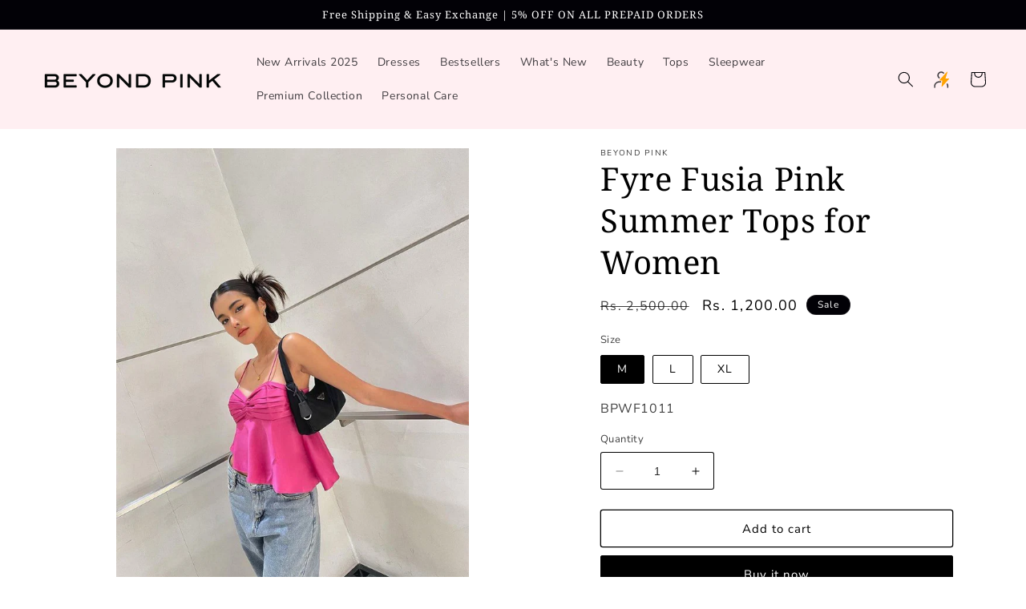

--- FILE ---
content_type: text/html; charset=utf-8
request_url: https://beyondpinkshop.com/products/fyre-fusia-pink-summer-tops-for-women
body_size: 34049
content:















<!doctype html>
<html class="no-js" lang="en">
  <head>
    <!-- Google tag (gtag.js) -->
<script async src="https://www.googletagmanager.com/gtag/js?id=G-7EW2TWYF21"></script>
<script>
  window.dataLayer = window.dataLayer || [];
  function gtag(){dataLayer.push(arguments);}
  gtag('js', new Date());

  gtag('config', 'G-7EW2TWYF21');
</script>
    <meta charset="utf-8">
    <meta http-equiv="X-UA-Compatible" content="IE=edge">
    <meta name="viewport" content="width=device-width,initial-scale=1">
    <meta name="theme-color" content="">
    <link rel="canonical" href="https://beyondpinkshop.com/products/fyre-fusia-pink-summer-tops-for-women"><link rel="preconnect" href="https://fonts.shopifycdn.com" crossorigin><title>
      Fyre Fusia Pink Summer Tops for Women
 &ndash; Beyond Pink</title>

    
      <meta name="description" content="Fabric: Crape Length: Down 22/ up 17 Color Customization Available">
    

    

<meta property="og:site_name" content="Beyond Pink">
<meta property="og:url" content="https://beyondpinkshop.com/products/fyre-fusia-pink-summer-tops-for-women">
<meta property="og:title" content="Fyre Fusia Pink Summer Tops for Women">
<meta property="og:type" content="product">
<meta property="og:description" content="Fabric: Crape Length: Down 22/ up 17 Color Customization Available"><meta property="og:image" content="http://beyondpinkshop.com/cdn/shop/files/WhatsAppImage2024-02-22at15.31.40_826aabc1.jpg?v=1708596543">
  <meta property="og:image:secure_url" content="https://beyondpinkshop.com/cdn/shop/files/WhatsAppImage2024-02-22at15.31.40_826aabc1.jpg?v=1708596543">
  <meta property="og:image:width" content="720">
  <meta property="og:image:height" content="900"><meta property="og:price:amount" content="1,200.00">
  <meta property="og:price:currency" content="INR"><meta name="twitter:card" content="summary_large_image">
<meta name="twitter:title" content="Fyre Fusia Pink Summer Tops for Women">
<meta name="twitter:description" content="Fabric: Crape Length: Down 22/ up 17 Color Customization Available">


    <script src="//beyondpinkshop.com/cdn/shop/t/13/assets/constants.js?v=58251544750838685771761134484" defer="defer"></script>
    <script src="//beyondpinkshop.com/cdn/shop/t/13/assets/pubsub.js?v=158357773527763999511761134484" defer="defer"></script>
    <script src="//beyondpinkshop.com/cdn/shop/t/13/assets/global.js?v=139248116715221171191761134484" defer="defer"></script><script src="//beyondpinkshop.com/cdn/shop/t/13/assets/animations.js?v=114255849464433187621761134484" defer="defer"></script>
  <script>window.performance && window.performance.mark && window.performance.mark('shopify.content_for_header.start');</script><meta id="shopify-digital-wallet" name="shopify-digital-wallet" content="/72123941137/digital_wallets/dialog">
<link rel="alternate" type="application/json+oembed" href="https://beyondpinkshop.com/products/fyre-fusia-pink-summer-tops-for-women.oembed">
<script async="async" src="/checkouts/internal/preloads.js?locale=en-IN"></script>
<script id="shopify-features" type="application/json">{"accessToken":"7958fbcc916d95c02d952b696261fb70","betas":["rich-media-storefront-analytics"],"domain":"beyondpinkshop.com","predictiveSearch":true,"shopId":72123941137,"locale":"en"}</script>
<script>var Shopify = Shopify || {};
Shopify.shop = "beyond-pink-4637.myshopify.com";
Shopify.locale = "en";
Shopify.currency = {"active":"INR","rate":"1.0"};
Shopify.country = "IN";
Shopify.theme = {"name":"Copy of Updated copy of Sense | Kwikpass","id":179957137681,"schema_name":"Sense","schema_version":"10.0.0","theme_store_id":1356,"role":"main"};
Shopify.theme.handle = "null";
Shopify.theme.style = {"id":null,"handle":null};
Shopify.cdnHost = "beyondpinkshop.com/cdn";
Shopify.routes = Shopify.routes || {};
Shopify.routes.root = "/";</script>
<script type="module">!function(o){(o.Shopify=o.Shopify||{}).modules=!0}(window);</script>
<script>!function(o){function n(){var o=[];function n(){o.push(Array.prototype.slice.apply(arguments))}return n.q=o,n}var t=o.Shopify=o.Shopify||{};t.loadFeatures=n(),t.autoloadFeatures=n()}(window);</script>
<script id="shop-js-analytics" type="application/json">{"pageType":"product"}</script>
<script defer="defer" async type="module" src="//beyondpinkshop.com/cdn/shopifycloud/shop-js/modules/v2/client.init-shop-cart-sync_BdyHc3Nr.en.esm.js"></script>
<script defer="defer" async type="module" src="//beyondpinkshop.com/cdn/shopifycloud/shop-js/modules/v2/chunk.common_Daul8nwZ.esm.js"></script>
<script type="module">
  await import("//beyondpinkshop.com/cdn/shopifycloud/shop-js/modules/v2/client.init-shop-cart-sync_BdyHc3Nr.en.esm.js");
await import("//beyondpinkshop.com/cdn/shopifycloud/shop-js/modules/v2/chunk.common_Daul8nwZ.esm.js");

  window.Shopify.SignInWithShop?.initShopCartSync?.({"fedCMEnabled":true,"windoidEnabled":true});

</script>
<script>(function() {
  var isLoaded = false;
  function asyncLoad() {
    if (isLoaded) return;
    isLoaded = true;
    var urls = ["\/\/cdn.wishpond.net\/connect.js?merchantId=1832453\u0026writeKey=856335a8849a\u0026shop=beyond-pink-4637.myshopify.com","https:\/\/tracker.wigzopush.com\/shopify.js?orgtoken=FdqYqAytSuu_pntV9lY_0w\u0026shop=beyond-pink-4637.myshopify.com","https:\/\/tracker.wigzopush.com\/shopify.js?orgtoken=FdqYqAytSuu_pntV9lY_0w\u0026shop=beyond-pink-4637.myshopify.com","https:\/\/sr-cdn.shiprocket.in\/sr-promise\/static\/uc.js?channel_id=4\u0026sr_company_id=1129138\u0026shop=beyond-pink-4637.myshopify.com","https:\/\/sr-cdn.shiprocket.in\/sr-promise\/static\/uc.js?channel_id=4\u0026sr_company_id=4436232\u0026shop=beyond-pink-4637.myshopify.com","https:\/\/sr-cdn.shiprocket.in\/sr-promise\/static\/uc.js?channel_id=4\u0026sr_company_id=4503572\u0026shop=beyond-pink-4637.myshopify.com","https:\/\/sr-cdn.shiprocket.in\/sr-promise\/static\/uc.js?channel_id=4\u0026sr_company_id=5049591\u0026shop=beyond-pink-4637.myshopify.com","https:\/\/na.shgcdn3.com\/pixel-collector.js?shop=beyond-pink-4637.myshopify.com"];
    for (var i = 0; i < urls.length; i++) {
      var s = document.createElement('script');
      s.type = 'text/javascript';
      s.async = true;
      s.src = urls[i];
      var x = document.getElementsByTagName('script')[0];
      x.parentNode.insertBefore(s, x);
    }
  };
  if(window.attachEvent) {
    window.attachEvent('onload', asyncLoad);
  } else {
    window.addEventListener('load', asyncLoad, false);
  }
})();</script>
<script id="__st">var __st={"a":72123941137,"offset":19800,"reqid":"8cef84de-5e8b-4ea6-83d4-1cea79b34354-1768974952","pageurl":"beyondpinkshop.com\/products\/fyre-fusia-pink-summer-tops-for-women","u":"69e7caa1bf27","p":"product","rtyp":"product","rid":9224768061713};</script>
<script>window.ShopifyPaypalV4VisibilityTracking = true;</script>
<script id="captcha-bootstrap">!function(){'use strict';const t='contact',e='account',n='new_comment',o=[[t,t],['blogs',n],['comments',n],[t,'customer']],c=[[e,'customer_login'],[e,'guest_login'],[e,'recover_customer_password'],[e,'create_customer']],r=t=>t.map((([t,e])=>`form[action*='/${t}']:not([data-nocaptcha='true']) input[name='form_type'][value='${e}']`)).join(','),a=t=>()=>t?[...document.querySelectorAll(t)].map((t=>t.form)):[];function s(){const t=[...o],e=r(t);return a(e)}const i='password',u='form_key',d=['recaptcha-v3-token','g-recaptcha-response','h-captcha-response',i],f=()=>{try{return window.sessionStorage}catch{return}},m='__shopify_v',_=t=>t.elements[u];function p(t,e,n=!1){try{const o=window.sessionStorage,c=JSON.parse(o.getItem(e)),{data:r}=function(t){const{data:e,action:n}=t;return t[m]||n?{data:e,action:n}:{data:t,action:n}}(c);for(const[e,n]of Object.entries(r))t.elements[e]&&(t.elements[e].value=n);n&&o.removeItem(e)}catch(o){console.error('form repopulation failed',{error:o})}}const l='form_type',E='cptcha';function T(t){t.dataset[E]=!0}const w=window,h=w.document,L='Shopify',v='ce_forms',y='captcha';let A=!1;((t,e)=>{const n=(g='f06e6c50-85a8-45c8-87d0-21a2b65856fe',I='https://cdn.shopify.com/shopifycloud/storefront-forms-hcaptcha/ce_storefront_forms_captcha_hcaptcha.v1.5.2.iife.js',D={infoText:'Protected by hCaptcha',privacyText:'Privacy',termsText:'Terms'},(t,e,n)=>{const o=w[L][v],c=o.bindForm;if(c)return c(t,g,e,D).then(n);var r;o.q.push([[t,g,e,D],n]),r=I,A||(h.body.append(Object.assign(h.createElement('script'),{id:'captcha-provider',async:!0,src:r})),A=!0)});var g,I,D;w[L]=w[L]||{},w[L][v]=w[L][v]||{},w[L][v].q=[],w[L][y]=w[L][y]||{},w[L][y].protect=function(t,e){n(t,void 0,e),T(t)},Object.freeze(w[L][y]),function(t,e,n,w,h,L){const[v,y,A,g]=function(t,e,n){const i=e?o:[],u=t?c:[],d=[...i,...u],f=r(d),m=r(i),_=r(d.filter((([t,e])=>n.includes(e))));return[a(f),a(m),a(_),s()]}(w,h,L),I=t=>{const e=t.target;return e instanceof HTMLFormElement?e:e&&e.form},D=t=>v().includes(t);t.addEventListener('submit',(t=>{const e=I(t);if(!e)return;const n=D(e)&&!e.dataset.hcaptchaBound&&!e.dataset.recaptchaBound,o=_(e),c=g().includes(e)&&(!o||!o.value);(n||c)&&t.preventDefault(),c&&!n&&(function(t){try{if(!f())return;!function(t){const e=f();if(!e)return;const n=_(t);if(!n)return;const o=n.value;o&&e.removeItem(o)}(t);const e=Array.from(Array(32),(()=>Math.random().toString(36)[2])).join('');!function(t,e){_(t)||t.append(Object.assign(document.createElement('input'),{type:'hidden',name:u})),t.elements[u].value=e}(t,e),function(t,e){const n=f();if(!n)return;const o=[...t.querySelectorAll(`input[type='${i}']`)].map((({name:t})=>t)),c=[...d,...o],r={};for(const[a,s]of new FormData(t).entries())c.includes(a)||(r[a]=s);n.setItem(e,JSON.stringify({[m]:1,action:t.action,data:r}))}(t,e)}catch(e){console.error('failed to persist form',e)}}(e),e.submit())}));const S=(t,e)=>{t&&!t.dataset[E]&&(n(t,e.some((e=>e===t))),T(t))};for(const o of['focusin','change'])t.addEventListener(o,(t=>{const e=I(t);D(e)&&S(e,y())}));const B=e.get('form_key'),M=e.get(l),P=B&&M;t.addEventListener('DOMContentLoaded',(()=>{const t=y();if(P)for(const e of t)e.elements[l].value===M&&p(e,B);[...new Set([...A(),...v().filter((t=>'true'===t.dataset.shopifyCaptcha))])].forEach((e=>S(e,t)))}))}(h,new URLSearchParams(w.location.search),n,t,e,['guest_login'])})(!1,!0)}();</script>
<script integrity="sha256-4kQ18oKyAcykRKYeNunJcIwy7WH5gtpwJnB7kiuLZ1E=" data-source-attribution="shopify.loadfeatures" defer="defer" src="//beyondpinkshop.com/cdn/shopifycloud/storefront/assets/storefront/load_feature-a0a9edcb.js" crossorigin="anonymous"></script>
<script data-source-attribution="shopify.dynamic_checkout.dynamic.init">var Shopify=Shopify||{};Shopify.PaymentButton=Shopify.PaymentButton||{isStorefrontPortableWallets:!0,init:function(){window.Shopify.PaymentButton.init=function(){};var t=document.createElement("script");t.src="https://beyondpinkshop.com/cdn/shopifycloud/portable-wallets/latest/portable-wallets.en.js",t.type="module",document.head.appendChild(t)}};
</script>
<script data-source-attribution="shopify.dynamic_checkout.buyer_consent">
  function portableWalletsHideBuyerConsent(e){var t=document.getElementById("shopify-buyer-consent"),n=document.getElementById("shopify-subscription-policy-button");t&&n&&(t.classList.add("hidden"),t.setAttribute("aria-hidden","true"),n.removeEventListener("click",e))}function portableWalletsShowBuyerConsent(e){var t=document.getElementById("shopify-buyer-consent"),n=document.getElementById("shopify-subscription-policy-button");t&&n&&(t.classList.remove("hidden"),t.removeAttribute("aria-hidden"),n.addEventListener("click",e))}window.Shopify?.PaymentButton&&(window.Shopify.PaymentButton.hideBuyerConsent=portableWalletsHideBuyerConsent,window.Shopify.PaymentButton.showBuyerConsent=portableWalletsShowBuyerConsent);
</script>
<script>
  function portableWalletsCleanup(e){e&&e.src&&console.error("Failed to load portable wallets script "+e.src);var t=document.querySelectorAll("shopify-accelerated-checkout .shopify-payment-button__skeleton, shopify-accelerated-checkout-cart .wallet-cart-button__skeleton"),e=document.getElementById("shopify-buyer-consent");for(let e=0;e<t.length;e++)t[e].remove();e&&e.remove()}function portableWalletsNotLoadedAsModule(e){e instanceof ErrorEvent&&"string"==typeof e.message&&e.message.includes("import.meta")&&"string"==typeof e.filename&&e.filename.includes("portable-wallets")&&(window.removeEventListener("error",portableWalletsNotLoadedAsModule),window.Shopify.PaymentButton.failedToLoad=e,"loading"===document.readyState?document.addEventListener("DOMContentLoaded",window.Shopify.PaymentButton.init):window.Shopify.PaymentButton.init())}window.addEventListener("error",portableWalletsNotLoadedAsModule);
</script>

<script type="module" src="https://beyondpinkshop.com/cdn/shopifycloud/portable-wallets/latest/portable-wallets.en.js" onError="portableWalletsCleanup(this)" crossorigin="anonymous"></script>
<script nomodule>
  document.addEventListener("DOMContentLoaded", portableWalletsCleanup);
</script>

<link id="shopify-accelerated-checkout-styles" rel="stylesheet" media="screen" href="https://beyondpinkshop.com/cdn/shopifycloud/portable-wallets/latest/accelerated-checkout-backwards-compat.css" crossorigin="anonymous">
<style id="shopify-accelerated-checkout-cart">
        #shopify-buyer-consent {
  margin-top: 1em;
  display: inline-block;
  width: 100%;
}

#shopify-buyer-consent.hidden {
  display: none;
}

#shopify-subscription-policy-button {
  background: none;
  border: none;
  padding: 0;
  text-decoration: underline;
  font-size: inherit;
  cursor: pointer;
}

#shopify-subscription-policy-button::before {
  box-shadow: none;
}

      </style>
<script id="sections-script" data-sections="header" defer="defer" src="//beyondpinkshop.com/cdn/shop/t/13/compiled_assets/scripts.js?v=7730"></script>
<script>window.performance && window.performance.mark && window.performance.mark('shopify.content_for_header.end');</script>
  





  <script type="text/javascript">
    
      window.__shgMoneyFormat = window.__shgMoneyFormat || {"INR":{"currency":"INR","currency_symbol":"Rs.","currency_symbol_location":"left","decimal_places":2,"decimal_separator":".","thousands_separator":","}};
    
    window.__shgCurrentCurrencyCode = window.__shgCurrentCurrencyCode || {
      currency: "INR",
      currency_symbol: "₹",
      decimal_separator: ".",
      thousands_separator: ",",
      decimal_places: 2,
      currency_symbol_location: "left"
    };
  </script>





    <style data-shopify>
      @font-face {
  font-family: "Nunito Sans";
  font-weight: 400;
  font-style: normal;
  font-display: swap;
  src: url("//beyondpinkshop.com/cdn/fonts/nunito_sans/nunitosans_n4.0276fe080df0ca4e6a22d9cb55aed3ed5ba6b1da.woff2") format("woff2"),
       url("//beyondpinkshop.com/cdn/fonts/nunito_sans/nunitosans_n4.b4964bee2f5e7fd9c3826447e73afe2baad607b7.woff") format("woff");
}

      @font-face {
  font-family: "Nunito Sans";
  font-weight: 700;
  font-style: normal;
  font-display: swap;
  src: url("//beyondpinkshop.com/cdn/fonts/nunito_sans/nunitosans_n7.25d963ed46da26098ebeab731e90d8802d989fa5.woff2") format("woff2"),
       url("//beyondpinkshop.com/cdn/fonts/nunito_sans/nunitosans_n7.d32e3219b3d2ec82285d3027bd673efc61a996c8.woff") format("woff");
}

      @font-face {
  font-family: "Nunito Sans";
  font-weight: 400;
  font-style: italic;
  font-display: swap;
  src: url("//beyondpinkshop.com/cdn/fonts/nunito_sans/nunitosans_i4.6e408730afac1484cf297c30b0e67c86d17fc586.woff2") format("woff2"),
       url("//beyondpinkshop.com/cdn/fonts/nunito_sans/nunitosans_i4.c9b6dcbfa43622b39a5990002775a8381942ae38.woff") format("woff");
}

      @font-face {
  font-family: "Nunito Sans";
  font-weight: 700;
  font-style: italic;
  font-display: swap;
  src: url("//beyondpinkshop.com/cdn/fonts/nunito_sans/nunitosans_i7.8c1124729eec046a321e2424b2acf328c2c12139.woff2") format("woff2"),
       url("//beyondpinkshop.com/cdn/fonts/nunito_sans/nunitosans_i7.af4cda04357273e0996d21184432bcb14651a64d.woff") format("woff");
}

      @font-face {
  font-family: "Noto Serif";
  font-weight: 400;
  font-style: normal;
  font-display: swap;
  src: url("//beyondpinkshop.com/cdn/fonts/noto_serif/notoserif_n4.157efcc933874b41c43d5a6a81253eedd9845384.woff2") format("woff2"),
       url("//beyondpinkshop.com/cdn/fonts/noto_serif/notoserif_n4.e95a8b0e448c8154cafc9526753c78ba0f8e894e.woff") format("woff");
}


      
        :root,
        .color-background-1 {
          --color-background: 255,255,255;
        
          --gradient-background: radial-gradient(rgba(255, 255, 255, 1), rgba(255, 255, 255, 1) 50%, rgba(255, 255, 255, 1) 100%);
        
        --color-foreground: 0,0,0;
        --color-shadow: 0,0,0;
        --color-button: 0,0,0;
        --color-button-text: 255,255,255;
        --color-secondary-button: 255,255,255;
        --color-secondary-button-text: 0,0,0;
        --color-link: 0,0,0;
        --color-badge-foreground: 0,0,0;
        --color-badge-background: 255,255,255;
        --color-badge-border: 0,0,0;
        --payment-terms-background-color: rgb(255 255 255);
      }
      
        
        .color-background-2 {
          --color-background: 255,239,242;
        
          --gradient-background: #ffeff2;
        
        --color-foreground: 2,1,6;
        --color-shadow: 2,1,6;
        --color-button: 2,1,6;
        --color-button-text: 236,243,244;
        --color-secondary-button: 255,239,242;
        --color-secondary-button-text: 2,1,6;
        --color-link: 2,1,6;
        --color-badge-foreground: 2,1,6;
        --color-badge-background: 255,239,242;
        --color-badge-border: 2,1,6;
        --payment-terms-background-color: rgb(255 239 242);
      }
      
        
        .color-inverse {
          --color-background: 2,1,6;
        
          --gradient-background: #020106;
        
        --color-foreground: 255,255,255;
        --color-shadow: 2,1,6;
        --color-button: 168,188,252;
        --color-button-text: 2,1,6;
        --color-secondary-button: 2,1,6;
        --color-secondary-button-text: 168,188,252;
        --color-link: 168,188,252;
        --color-badge-foreground: 255,255,255;
        --color-badge-background: 2,1,6;
        --color-badge-border: 255,255,255;
        --payment-terms-background-color: rgb(2 1 6);
      }
      
        
        .color-accent-1 {
          --color-background: 239,137,192;
        
          --gradient-background: linear-gradient(26deg, rgba(249, 119, 255, 1) 10%, rgba(54, 212, 255, 1) 100%, rgba(64, 255, 246, 1) 100%, rgba(43, 252, 135, 1) 100%);
        
        --color-foreground: 2,1,6;
        --color-shadow: 2,1,6;
        --color-button: 2,1,6;
        --color-button-text: 239,137,192;
        --color-secondary-button: 239,137,192;
        --color-secondary-button-text: 2,1,6;
        --color-link: 2,1,6;
        --color-badge-foreground: 2,1,6;
        --color-badge-background: 239,137,192;
        --color-badge-border: 2,1,6;
        --payment-terms-background-color: rgb(239 137 192);
      }
      
        
        .color-accent-2 {
          --color-background: 220,176,231;
        
          --gradient-background: linear-gradient(67deg, rgba(99, 255, 192, 1) 1%, rgba(96, 55, 85, 1) 100%);
        
        --color-foreground: 2,1,6;
        --color-shadow: 2,1,6;
        --color-button: 2,1,6;
        --color-button-text: 220,176,231;
        --color-secondary-button: 220,176,231;
        --color-secondary-button-text: 2,1,6;
        --color-link: 2,1,6;
        --color-badge-foreground: 2,1,6;
        --color-badge-background: 220,176,231;
        --color-badge-border: 2,1,6;
        --payment-terms-background-color: rgb(220 176 231);
      }
      

      body, .color-background-1, .color-background-2, .color-inverse, .color-accent-1, .color-accent-2 {
        color: rgba(var(--color-foreground), 0.75);
        background-color: rgb(var(--color-background));
      }

      :root {
        --font-body-family: "Nunito Sans", sans-serif;
        --font-body-style: normal;
        --font-body-weight: 400;
        --font-body-weight-bold: 700;

        --font-heading-family: "Noto Serif", serif;
        --font-heading-style: normal;
        --font-heading-weight: 400;

        --font-body-scale: 1.0;
        --font-heading-scale: 1.0;

        --media-padding: px;
        --media-border-opacity: 0.1;
        --media-border-width: 0px;
        --media-radius: 0px;
        --media-shadow-opacity: 0.0;
        --media-shadow-horizontal-offset: 10px;
        --media-shadow-vertical-offset: 12px;
        --media-shadow-blur-radius: 20px;
        --media-shadow-visible: 0;

        --page-width: 160rem;
        --page-width-margin: 0rem;

        --product-card-image-padding: 0.0rem;
        --product-card-corner-radius: 0.0rem;
        --product-card-text-alignment: center;
        --product-card-border-width: 0.0rem;
        --product-card-border-opacity: 0.1;
        --product-card-shadow-opacity: 0.0;
        --product-card-shadow-visible: 0;
        --product-card-shadow-horizontal-offset: 1.0rem;
        --product-card-shadow-vertical-offset: 1.0rem;
        --product-card-shadow-blur-radius: 3.5rem;

        --collection-card-image-padding: 0.0rem;
        --collection-card-corner-radius: 1.2rem;
        --collection-card-text-alignment: center;
        --collection-card-border-width: 0.0rem;
        --collection-card-border-opacity: 0.1;
        --collection-card-shadow-opacity: 0.05;
        --collection-card-shadow-visible: 1;
        --collection-card-shadow-horizontal-offset: 1.0rem;
        --collection-card-shadow-vertical-offset: 1.0rem;
        --collection-card-shadow-blur-radius: 3.5rem;

        --blog-card-image-padding: 0.0rem;
        --blog-card-corner-radius: 1.2rem;
        --blog-card-text-alignment: center;
        --blog-card-border-width: 0.0rem;
        --blog-card-border-opacity: 0.1;
        --blog-card-shadow-opacity: 0.05;
        --blog-card-shadow-visible: 1;
        --blog-card-shadow-horizontal-offset: 1.0rem;
        --blog-card-shadow-vertical-offset: 1.0rem;
        --blog-card-shadow-blur-radius: 3.5rem;

        --badge-corner-radius: 2.0rem;

        --popup-border-width: 1px;
        --popup-border-opacity: 0.1;
        --popup-corner-radius: 22px;
        --popup-shadow-opacity: 0.1;
        --popup-shadow-horizontal-offset: 10px;
        --popup-shadow-vertical-offset: 12px;
        --popup-shadow-blur-radius: 20px;

        --drawer-border-width: 1px;
        --drawer-border-opacity: 0.1;
        --drawer-shadow-opacity: 0.0;
        --drawer-shadow-horizontal-offset: 0px;
        --drawer-shadow-vertical-offset: 4px;
        --drawer-shadow-blur-radius: 5px;

        --spacing-sections-desktop: 36px;
        --spacing-sections-mobile: 25px;

        --grid-desktop-vertical-spacing: 40px;
        --grid-desktop-horizontal-spacing: 40px;
        --grid-mobile-vertical-spacing: 20px;
        --grid-mobile-horizontal-spacing: 20px;

        --text-boxes-border-opacity: 0.1;
        --text-boxes-border-width: 0px;
        --text-boxes-radius: 24px;
        --text-boxes-shadow-opacity: 0.0;
        --text-boxes-shadow-visible: 0;
        --text-boxes-shadow-horizontal-offset: 10px;
        --text-boxes-shadow-vertical-offset: 12px;
        --text-boxes-shadow-blur-radius: 20px;

        --buttons-radius: 2px;
        --buttons-radius-outset: 3px;
        --buttons-border-width: 1px;
        --buttons-border-opacity: 1.0;
        --buttons-shadow-opacity: 0.0;
        --buttons-shadow-visible: 0;
        --buttons-shadow-horizontal-offset: 0px;
        --buttons-shadow-vertical-offset: 4px;
        --buttons-shadow-blur-radius: 5px;
        --buttons-border-offset: 0.3px;

        --inputs-radius: 2px;
        --inputs-border-width: 1px;
        --inputs-border-opacity: 1.0;
        --inputs-shadow-opacity: 0.0;
        --inputs-shadow-horizontal-offset: 0px;
        --inputs-margin-offset: 0px;
        --inputs-shadow-vertical-offset: 4px;
        --inputs-shadow-blur-radius: 5px;
        --inputs-radius-outset: 3px;

        --variant-pills-radius: 2px;
        --variant-pills-border-width: 1px;
        --variant-pills-border-opacity: 1.0;
        --variant-pills-shadow-opacity: 0.0;
        --variant-pills-shadow-horizontal-offset: 0px;
        --variant-pills-shadow-vertical-offset: 4px;
        --variant-pills-shadow-blur-radius: 5px;
      }

      *,
      *::before,
      *::after {
        box-sizing: inherit;
      }

      html {
        box-sizing: border-box;
        font-size: calc(var(--font-body-scale) * 62.5%);
        height: 100%;
      }

      body {
        display: grid;
        grid-template-rows: auto auto 1fr auto;
        grid-template-columns: 100%;
        min-height: 100%;
        margin: 0;
        font-size: 1.5rem;
        letter-spacing: 0.06rem;
        line-height: calc(1 + 0.8 / var(--font-body-scale));
        font-family: var(--font-body-family);
        font-style: var(--font-body-style);
        font-weight: var(--font-body-weight);
      }

      @media screen and (min-width: 750px) {
        body {
          font-size: 1.6rem;
        }
      }
    </style>

    <link href="//beyondpinkshop.com/cdn/shop/t/13/assets/base.css?v=93848316505355493881761134484" rel="stylesheet" type="text/css" media="all" />
<link rel="preload" as="font" href="//beyondpinkshop.com/cdn/fonts/nunito_sans/nunitosans_n4.0276fe080df0ca4e6a22d9cb55aed3ed5ba6b1da.woff2" type="font/woff2" crossorigin><link rel="preload" as="font" href="//beyondpinkshop.com/cdn/fonts/noto_serif/notoserif_n4.157efcc933874b41c43d5a6a81253eedd9845384.woff2" type="font/woff2" crossorigin><link
        rel="stylesheet"
        href="//beyondpinkshop.com/cdn/shop/t/13/assets/component-predictive-search.css?v=118923337488134913561761134484"
        media="print"
        onload="this.media='all'"
      ><script>
      document.documentElement.className = document.documentElement.className.replace('no-js', 'js');
      if (Shopify.designMode) {
        document.documentElement.classList.add('shopify-design-mode');
      }
    </script>
  
  

<script type="text/javascript">
  
    window.SHG_CUSTOMER = null;
  
</script>







<!-- BEGIN app block: shopify://apps/multipixels-social-pixels/blocks/clients/ddddad6e-c586-4e00-a40d-3671ba4790fd --><script>
    window.__MP_CONFIG__ = {
        currency: 'INR',
        
            cart: {
                items: [
                    
                ],
            },
        
        
            product: {
                category: "Top",
                collection_ids: '470630400273, 452684906769, 437882552593',
                id: 9224768061713,
                name: "Fyre Fusia Pink Summer Tops for Women",
                price_max: '120000',
                
            },
        
        
        
    };
</script>

<script type='text/javascript' defer src='/apps/multipixel/v1/clients/beyond-pink-4637.myshopify.com/1761677214.js'></script>



<!-- END app block --><link href="https://monorail-edge.shopifysvc.com" rel="dns-prefetch">
<script>(function(){if ("sendBeacon" in navigator && "performance" in window) {try {var session_token_from_headers = performance.getEntriesByType('navigation')[0].serverTiming.find(x => x.name == '_s').description;} catch {var session_token_from_headers = undefined;}var session_cookie_matches = document.cookie.match(/_shopify_s=([^;]*)/);var session_token_from_cookie = session_cookie_matches && session_cookie_matches.length === 2 ? session_cookie_matches[1] : "";var session_token = session_token_from_headers || session_token_from_cookie || "";function handle_abandonment_event(e) {var entries = performance.getEntries().filter(function(entry) {return /monorail-edge.shopifysvc.com/.test(entry.name);});if (!window.abandonment_tracked && entries.length === 0) {window.abandonment_tracked = true;var currentMs = Date.now();var navigation_start = performance.timing.navigationStart;var payload = {shop_id: 72123941137,url: window.location.href,navigation_start,duration: currentMs - navigation_start,session_token,page_type: "product"};window.navigator.sendBeacon("https://monorail-edge.shopifysvc.com/v1/produce", JSON.stringify({schema_id: "online_store_buyer_site_abandonment/1.1",payload: payload,metadata: {event_created_at_ms: currentMs,event_sent_at_ms: currentMs}}));}}window.addEventListener('pagehide', handle_abandonment_event);}}());</script>
<script id="web-pixels-manager-setup">(function e(e,d,r,n,o){if(void 0===o&&(o={}),!Boolean(null===(a=null===(i=window.Shopify)||void 0===i?void 0:i.analytics)||void 0===a?void 0:a.replayQueue)){var i,a;window.Shopify=window.Shopify||{};var t=window.Shopify;t.analytics=t.analytics||{};var s=t.analytics;s.replayQueue=[],s.publish=function(e,d,r){return s.replayQueue.push([e,d,r]),!0};try{self.performance.mark("wpm:start")}catch(e){}var l=function(){var e={modern:/Edge?\/(1{2}[4-9]|1[2-9]\d|[2-9]\d{2}|\d{4,})\.\d+(\.\d+|)|Firefox\/(1{2}[4-9]|1[2-9]\d|[2-9]\d{2}|\d{4,})\.\d+(\.\d+|)|Chrom(ium|e)\/(9{2}|\d{3,})\.\d+(\.\d+|)|(Maci|X1{2}).+ Version\/(15\.\d+|(1[6-9]|[2-9]\d|\d{3,})\.\d+)([,.]\d+|)( \(\w+\)|)( Mobile\/\w+|) Safari\/|Chrome.+OPR\/(9{2}|\d{3,})\.\d+\.\d+|(CPU[ +]OS|iPhone[ +]OS|CPU[ +]iPhone|CPU IPhone OS|CPU iPad OS)[ +]+(15[._]\d+|(1[6-9]|[2-9]\d|\d{3,})[._]\d+)([._]\d+|)|Android:?[ /-](13[3-9]|1[4-9]\d|[2-9]\d{2}|\d{4,})(\.\d+|)(\.\d+|)|Android.+Firefox\/(13[5-9]|1[4-9]\d|[2-9]\d{2}|\d{4,})\.\d+(\.\d+|)|Android.+Chrom(ium|e)\/(13[3-9]|1[4-9]\d|[2-9]\d{2}|\d{4,})\.\d+(\.\d+|)|SamsungBrowser\/([2-9]\d|\d{3,})\.\d+/,legacy:/Edge?\/(1[6-9]|[2-9]\d|\d{3,})\.\d+(\.\d+|)|Firefox\/(5[4-9]|[6-9]\d|\d{3,})\.\d+(\.\d+|)|Chrom(ium|e)\/(5[1-9]|[6-9]\d|\d{3,})\.\d+(\.\d+|)([\d.]+$|.*Safari\/(?![\d.]+ Edge\/[\d.]+$))|(Maci|X1{2}).+ Version\/(10\.\d+|(1[1-9]|[2-9]\d|\d{3,})\.\d+)([,.]\d+|)( \(\w+\)|)( Mobile\/\w+|) Safari\/|Chrome.+OPR\/(3[89]|[4-9]\d|\d{3,})\.\d+\.\d+|(CPU[ +]OS|iPhone[ +]OS|CPU[ +]iPhone|CPU IPhone OS|CPU iPad OS)[ +]+(10[._]\d+|(1[1-9]|[2-9]\d|\d{3,})[._]\d+)([._]\d+|)|Android:?[ /-](13[3-9]|1[4-9]\d|[2-9]\d{2}|\d{4,})(\.\d+|)(\.\d+|)|Mobile Safari.+OPR\/([89]\d|\d{3,})\.\d+\.\d+|Android.+Firefox\/(13[5-9]|1[4-9]\d|[2-9]\d{2}|\d{4,})\.\d+(\.\d+|)|Android.+Chrom(ium|e)\/(13[3-9]|1[4-9]\d|[2-9]\d{2}|\d{4,})\.\d+(\.\d+|)|Android.+(UC? ?Browser|UCWEB|U3)[ /]?(15\.([5-9]|\d{2,})|(1[6-9]|[2-9]\d|\d{3,})\.\d+)\.\d+|SamsungBrowser\/(5\.\d+|([6-9]|\d{2,})\.\d+)|Android.+MQ{2}Browser\/(14(\.(9|\d{2,})|)|(1[5-9]|[2-9]\d|\d{3,})(\.\d+|))(\.\d+|)|K[Aa][Ii]OS\/(3\.\d+|([4-9]|\d{2,})\.\d+)(\.\d+|)/},d=e.modern,r=e.legacy,n=navigator.userAgent;return n.match(d)?"modern":n.match(r)?"legacy":"unknown"}(),u="modern"===l?"modern":"legacy",c=(null!=n?n:{modern:"",legacy:""})[u],f=function(e){return[e.baseUrl,"/wpm","/b",e.hashVersion,"modern"===e.buildTarget?"m":"l",".js"].join("")}({baseUrl:d,hashVersion:r,buildTarget:u}),m=function(e){var d=e.version,r=e.bundleTarget,n=e.surface,o=e.pageUrl,i=e.monorailEndpoint;return{emit:function(e){var a=e.status,t=e.errorMsg,s=(new Date).getTime(),l=JSON.stringify({metadata:{event_sent_at_ms:s},events:[{schema_id:"web_pixels_manager_load/3.1",payload:{version:d,bundle_target:r,page_url:o,status:a,surface:n,error_msg:t},metadata:{event_created_at_ms:s}}]});if(!i)return console&&console.warn&&console.warn("[Web Pixels Manager] No Monorail endpoint provided, skipping logging."),!1;try{return self.navigator.sendBeacon.bind(self.navigator)(i,l)}catch(e){}var u=new XMLHttpRequest;try{return u.open("POST",i,!0),u.setRequestHeader("Content-Type","text/plain"),u.send(l),!0}catch(e){return console&&console.warn&&console.warn("[Web Pixels Manager] Got an unhandled error while logging to Monorail."),!1}}}}({version:r,bundleTarget:l,surface:e.surface,pageUrl:self.location.href,monorailEndpoint:e.monorailEndpoint});try{o.browserTarget=l,function(e){var d=e.src,r=e.async,n=void 0===r||r,o=e.onload,i=e.onerror,a=e.sri,t=e.scriptDataAttributes,s=void 0===t?{}:t,l=document.createElement("script"),u=document.querySelector("head"),c=document.querySelector("body");if(l.async=n,l.src=d,a&&(l.integrity=a,l.crossOrigin="anonymous"),s)for(var f in s)if(Object.prototype.hasOwnProperty.call(s,f))try{l.dataset[f]=s[f]}catch(e){}if(o&&l.addEventListener("load",o),i&&l.addEventListener("error",i),u)u.appendChild(l);else{if(!c)throw new Error("Did not find a head or body element to append the script");c.appendChild(l)}}({src:f,async:!0,onload:function(){if(!function(){var e,d;return Boolean(null===(d=null===(e=window.Shopify)||void 0===e?void 0:e.analytics)||void 0===d?void 0:d.initialized)}()){var d=window.webPixelsManager.init(e)||void 0;if(d){var r=window.Shopify.analytics;r.replayQueue.forEach((function(e){var r=e[0],n=e[1],o=e[2];d.publishCustomEvent(r,n,o)})),r.replayQueue=[],r.publish=d.publishCustomEvent,r.visitor=d.visitor,r.initialized=!0}}},onerror:function(){return m.emit({status:"failed",errorMsg:"".concat(f," has failed to load")})},sri:function(e){var d=/^sha384-[A-Za-z0-9+/=]+$/;return"string"==typeof e&&d.test(e)}(c)?c:"",scriptDataAttributes:o}),m.emit({status:"loading"})}catch(e){m.emit({status:"failed",errorMsg:(null==e?void 0:e.message)||"Unknown error"})}}})({shopId: 72123941137,storefrontBaseUrl: "https://beyondpinkshop.com",extensionsBaseUrl: "https://extensions.shopifycdn.com/cdn/shopifycloud/web-pixels-manager",monorailEndpoint: "https://monorail-edge.shopifysvc.com/unstable/produce_batch",surface: "storefront-renderer",enabledBetaFlags: ["2dca8a86"],webPixelsConfigList: [{"id":"1344635153","configuration":"{\"site_id\":\"5f3ea8e1-0ed4-4f82-8652-7ac786b4d1d3\",\"analytics_endpoint\":\"https:\\\/\\\/na.shgcdn3.com\"}","eventPayloadVersion":"v1","runtimeContext":"STRICT","scriptVersion":"695709fc3f146fa50a25299517a954f2","type":"APP","apiClientId":1158168,"privacyPurposes":["ANALYTICS","MARKETING","SALE_OF_DATA"],"dataSharingAdjustments":{"protectedCustomerApprovalScopes":["read_customer_personal_data"]}},{"id":"1145504017","configuration":"{\"pixels\":\"[{\\\"pixel_id\\\":\\\"138523672348425\\\",\\\"percentage\\\":100,\\\"collection_id\\\":\\\"\\\",\\\"delay\\\":0,\\\"product_id\\\":\\\"\\\",\\\"page_id\\\":null,\\\"setting\\\":\\\"always\\\",\\\"shipping\\\":false,\\\"discount\\\":false,\\\"server_side\\\":false,\\\"platform\\\":\\\"facebook\\\",\\\"events\\\":{}},{\\\"pixel_id\\\":\\\"2134442820315293\\\",\\\"percentage\\\":100,\\\"collection_id\\\":\\\"\\\",\\\"delay\\\":0,\\\"product_id\\\":\\\"\\\",\\\"page_id\\\":null,\\\"setting\\\":\\\"always\\\",\\\"shipping\\\":false,\\\"discount\\\":false,\\\"server_side\\\":false,\\\"platform\\\":\\\"facebook\\\",\\\"events\\\":{}}]\"}","eventPayloadVersion":"v1","runtimeContext":"STRICT","scriptVersion":"17974735e6a6b4f0a50cdabe81eb0582","type":"APP","apiClientId":2665701,"privacyPurposes":["ANALYTICS","MARKETING","SALE_OF_DATA"],"dataSharingAdjustments":{"protectedCustomerApprovalScopes":[]}},{"id":"332202257","configuration":"{\"pixel_id\":\"138523672348425\",\"pixel_type\":\"facebook_pixel\"}","eventPayloadVersion":"v1","runtimeContext":"OPEN","scriptVersion":"ca16bc87fe92b6042fbaa3acc2fbdaa6","type":"APP","apiClientId":2329312,"privacyPurposes":["ANALYTICS","MARKETING","SALE_OF_DATA"],"dataSharingAdjustments":{"protectedCustomerApprovalScopes":["read_customer_address","read_customer_email","read_customer_name","read_customer_personal_data","read_customer_phone"]}},{"id":"shopify-app-pixel","configuration":"{}","eventPayloadVersion":"v1","runtimeContext":"STRICT","scriptVersion":"0450","apiClientId":"shopify-pixel","type":"APP","privacyPurposes":["ANALYTICS","MARKETING"]},{"id":"shopify-custom-pixel","eventPayloadVersion":"v1","runtimeContext":"LAX","scriptVersion":"0450","apiClientId":"shopify-pixel","type":"CUSTOM","privacyPurposes":["ANALYTICS","MARKETING"]}],isMerchantRequest: false,initData: {"shop":{"name":"Beyond Pink","paymentSettings":{"currencyCode":"INR"},"myshopifyDomain":"beyond-pink-4637.myshopify.com","countryCode":"IN","storefrontUrl":"https:\/\/beyondpinkshop.com"},"customer":null,"cart":null,"checkout":null,"productVariants":[{"price":{"amount":1200.0,"currencyCode":"INR"},"product":{"title":"Fyre Fusia Pink Summer Tops for Women","vendor":"Beyond Pink","id":"9224768061713","untranslatedTitle":"Fyre Fusia Pink Summer Tops for Women","url":"\/products\/fyre-fusia-pink-summer-tops-for-women","type":"Top"},"id":"48235808882961","image":{"src":"\/\/beyondpinkshop.com\/cdn\/shop\/files\/WhatsAppImage2024-02-22at15.31.40_826aabc1.jpg?v=1708596543"},"sku":"BPWF1011","title":"M","untranslatedTitle":"M"},{"price":{"amount":1200.0,"currencyCode":"INR"},"product":{"title":"Fyre Fusia Pink Summer Tops for Women","vendor":"Beyond Pink","id":"9224768061713","untranslatedTitle":"Fyre Fusia Pink Summer Tops for Women","url":"\/products\/fyre-fusia-pink-summer-tops-for-women","type":"Top"},"id":"48235808915729","image":{"src":"\/\/beyondpinkshop.com\/cdn\/shop\/files\/WhatsAppImage2024-02-22at15.31.40_826aabc1.jpg?v=1708596543"},"sku":"BPWF1012","title":"L","untranslatedTitle":"L"},{"price":{"amount":1200.0,"currencyCode":"INR"},"product":{"title":"Fyre Fusia Pink Summer Tops for Women","vendor":"Beyond Pink","id":"9224768061713","untranslatedTitle":"Fyre Fusia Pink Summer Tops for Women","url":"\/products\/fyre-fusia-pink-summer-tops-for-women","type":"Top"},"id":"48235808948497","image":{"src":"\/\/beyondpinkshop.com\/cdn\/shop\/files\/WhatsAppImage2024-02-22at15.31.40_826aabc1.jpg?v=1708596543"},"sku":"BPWF1013","title":"XL","untranslatedTitle":"XL"}],"purchasingCompany":null},},"https://beyondpinkshop.com/cdn","fcfee988w5aeb613cpc8e4bc33m6693e112",{"modern":"","legacy":""},{"shopId":"72123941137","storefrontBaseUrl":"https:\/\/beyondpinkshop.com","extensionBaseUrl":"https:\/\/extensions.shopifycdn.com\/cdn\/shopifycloud\/web-pixels-manager","surface":"storefront-renderer","enabledBetaFlags":"[\"2dca8a86\"]","isMerchantRequest":"false","hashVersion":"fcfee988w5aeb613cpc8e4bc33m6693e112","publish":"custom","events":"[[\"page_viewed\",{}],[\"product_viewed\",{\"productVariant\":{\"price\":{\"amount\":1200.0,\"currencyCode\":\"INR\"},\"product\":{\"title\":\"Fyre Fusia Pink Summer Tops for Women\",\"vendor\":\"Beyond Pink\",\"id\":\"9224768061713\",\"untranslatedTitle\":\"Fyre Fusia Pink Summer Tops for Women\",\"url\":\"\/products\/fyre-fusia-pink-summer-tops-for-women\",\"type\":\"Top\"},\"id\":\"48235808882961\",\"image\":{\"src\":\"\/\/beyondpinkshop.com\/cdn\/shop\/files\/WhatsAppImage2024-02-22at15.31.40_826aabc1.jpg?v=1708596543\"},\"sku\":\"BPWF1011\",\"title\":\"M\",\"untranslatedTitle\":\"M\"}}]]"});</script><script>
  window.ShopifyAnalytics = window.ShopifyAnalytics || {};
  window.ShopifyAnalytics.meta = window.ShopifyAnalytics.meta || {};
  window.ShopifyAnalytics.meta.currency = 'INR';
  var meta = {"product":{"id":9224768061713,"gid":"gid:\/\/shopify\/Product\/9224768061713","vendor":"Beyond Pink","type":"Top","handle":"fyre-fusia-pink-summer-tops-for-women","variants":[{"id":48235808882961,"price":120000,"name":"Fyre Fusia Pink Summer Tops for Women - M","public_title":"M","sku":"BPWF1011"},{"id":48235808915729,"price":120000,"name":"Fyre Fusia Pink Summer Tops for Women - L","public_title":"L","sku":"BPWF1012"},{"id":48235808948497,"price":120000,"name":"Fyre Fusia Pink Summer Tops for Women - XL","public_title":"XL","sku":"BPWF1013"}],"remote":false},"page":{"pageType":"product","resourceType":"product","resourceId":9224768061713,"requestId":"8cef84de-5e8b-4ea6-83d4-1cea79b34354-1768974952"}};
  for (var attr in meta) {
    window.ShopifyAnalytics.meta[attr] = meta[attr];
  }
</script>
<script class="analytics">
  (function () {
    var customDocumentWrite = function(content) {
      var jquery = null;

      if (window.jQuery) {
        jquery = window.jQuery;
      } else if (window.Checkout && window.Checkout.$) {
        jquery = window.Checkout.$;
      }

      if (jquery) {
        jquery('body').append(content);
      }
    };

    var hasLoggedConversion = function(token) {
      if (token) {
        return document.cookie.indexOf('loggedConversion=' + token) !== -1;
      }
      return false;
    }

    var setCookieIfConversion = function(token) {
      if (token) {
        var twoMonthsFromNow = new Date(Date.now());
        twoMonthsFromNow.setMonth(twoMonthsFromNow.getMonth() + 2);

        document.cookie = 'loggedConversion=' + token + '; expires=' + twoMonthsFromNow;
      }
    }

    var trekkie = window.ShopifyAnalytics.lib = window.trekkie = window.trekkie || [];
    if (trekkie.integrations) {
      return;
    }
    trekkie.methods = [
      'identify',
      'page',
      'ready',
      'track',
      'trackForm',
      'trackLink'
    ];
    trekkie.factory = function(method) {
      return function() {
        var args = Array.prototype.slice.call(arguments);
        args.unshift(method);
        trekkie.push(args);
        return trekkie;
      };
    };
    for (var i = 0; i < trekkie.methods.length; i++) {
      var key = trekkie.methods[i];
      trekkie[key] = trekkie.factory(key);
    }
    trekkie.load = function(config) {
      trekkie.config = config || {};
      trekkie.config.initialDocumentCookie = document.cookie;
      var first = document.getElementsByTagName('script')[0];
      var script = document.createElement('script');
      script.type = 'text/javascript';
      script.onerror = function(e) {
        var scriptFallback = document.createElement('script');
        scriptFallback.type = 'text/javascript';
        scriptFallback.onerror = function(error) {
                var Monorail = {
      produce: function produce(monorailDomain, schemaId, payload) {
        var currentMs = new Date().getTime();
        var event = {
          schema_id: schemaId,
          payload: payload,
          metadata: {
            event_created_at_ms: currentMs,
            event_sent_at_ms: currentMs
          }
        };
        return Monorail.sendRequest("https://" + monorailDomain + "/v1/produce", JSON.stringify(event));
      },
      sendRequest: function sendRequest(endpointUrl, payload) {
        // Try the sendBeacon API
        if (window && window.navigator && typeof window.navigator.sendBeacon === 'function' && typeof window.Blob === 'function' && !Monorail.isIos12()) {
          var blobData = new window.Blob([payload], {
            type: 'text/plain'
          });

          if (window.navigator.sendBeacon(endpointUrl, blobData)) {
            return true;
          } // sendBeacon was not successful

        } // XHR beacon

        var xhr = new XMLHttpRequest();

        try {
          xhr.open('POST', endpointUrl);
          xhr.setRequestHeader('Content-Type', 'text/plain');
          xhr.send(payload);
        } catch (e) {
          console.log(e);
        }

        return false;
      },
      isIos12: function isIos12() {
        return window.navigator.userAgent.lastIndexOf('iPhone; CPU iPhone OS 12_') !== -1 || window.navigator.userAgent.lastIndexOf('iPad; CPU OS 12_') !== -1;
      }
    };
    Monorail.produce('monorail-edge.shopifysvc.com',
      'trekkie_storefront_load_errors/1.1',
      {shop_id: 72123941137,
      theme_id: 179957137681,
      app_name: "storefront",
      context_url: window.location.href,
      source_url: "//beyondpinkshop.com/cdn/s/trekkie.storefront.cd680fe47e6c39ca5d5df5f0a32d569bc48c0f27.min.js"});

        };
        scriptFallback.async = true;
        scriptFallback.src = '//beyondpinkshop.com/cdn/s/trekkie.storefront.cd680fe47e6c39ca5d5df5f0a32d569bc48c0f27.min.js';
        first.parentNode.insertBefore(scriptFallback, first);
      };
      script.async = true;
      script.src = '//beyondpinkshop.com/cdn/s/trekkie.storefront.cd680fe47e6c39ca5d5df5f0a32d569bc48c0f27.min.js';
      first.parentNode.insertBefore(script, first);
    };
    trekkie.load(
      {"Trekkie":{"appName":"storefront","development":false,"defaultAttributes":{"shopId":72123941137,"isMerchantRequest":null,"themeId":179957137681,"themeCityHash":"13808078825343670988","contentLanguage":"en","currency":"INR","eventMetadataId":"0a264f13-dc4e-40e0-88c7-a327c1a49e91"},"isServerSideCookieWritingEnabled":true,"monorailRegion":"shop_domain","enabledBetaFlags":["65f19447"]},"Session Attribution":{},"S2S":{"facebookCapiEnabled":true,"source":"trekkie-storefront-renderer","apiClientId":580111}}
    );

    var loaded = false;
    trekkie.ready(function() {
      if (loaded) return;
      loaded = true;

      window.ShopifyAnalytics.lib = window.trekkie;

      var originalDocumentWrite = document.write;
      document.write = customDocumentWrite;
      try { window.ShopifyAnalytics.merchantGoogleAnalytics.call(this); } catch(error) {};
      document.write = originalDocumentWrite;

      window.ShopifyAnalytics.lib.page(null,{"pageType":"product","resourceType":"product","resourceId":9224768061713,"requestId":"8cef84de-5e8b-4ea6-83d4-1cea79b34354-1768974952","shopifyEmitted":true});

      var match = window.location.pathname.match(/checkouts\/(.+)\/(thank_you|post_purchase)/)
      var token = match? match[1]: undefined;
      if (!hasLoggedConversion(token)) {
        setCookieIfConversion(token);
        window.ShopifyAnalytics.lib.track("Viewed Product",{"currency":"INR","variantId":48235808882961,"productId":9224768061713,"productGid":"gid:\/\/shopify\/Product\/9224768061713","name":"Fyre Fusia Pink Summer Tops for Women - M","price":"1200.00","sku":"BPWF1011","brand":"Beyond Pink","variant":"M","category":"Top","nonInteraction":true,"remote":false},undefined,undefined,{"shopifyEmitted":true});
      window.ShopifyAnalytics.lib.track("monorail:\/\/trekkie_storefront_viewed_product\/1.1",{"currency":"INR","variantId":48235808882961,"productId":9224768061713,"productGid":"gid:\/\/shopify\/Product\/9224768061713","name":"Fyre Fusia Pink Summer Tops for Women - M","price":"1200.00","sku":"BPWF1011","brand":"Beyond Pink","variant":"M","category":"Top","nonInteraction":true,"remote":false,"referer":"https:\/\/beyondpinkshop.com\/products\/fyre-fusia-pink-summer-tops-for-women"});
      }
    });


        var eventsListenerScript = document.createElement('script');
        eventsListenerScript.async = true;
        eventsListenerScript.src = "//beyondpinkshop.com/cdn/shopifycloud/storefront/assets/shop_events_listener-3da45d37.js";
        document.getElementsByTagName('head')[0].appendChild(eventsListenerScript);

})();</script>
  <script>
  if (!window.ga || (window.ga && typeof window.ga !== 'function')) {
    window.ga = function ga() {
      (window.ga.q = window.ga.q || []).push(arguments);
      if (window.Shopify && window.Shopify.analytics && typeof window.Shopify.analytics.publish === 'function') {
        window.Shopify.analytics.publish("ga_stub_called", {}, {sendTo: "google_osp_migration"});
      }
      console.error("Shopify's Google Analytics stub called with:", Array.from(arguments), "\nSee https://help.shopify.com/manual/promoting-marketing/pixels/pixel-migration#google for more information.");
    };
    if (window.Shopify && window.Shopify.analytics && typeof window.Shopify.analytics.publish === 'function') {
      window.Shopify.analytics.publish("ga_stub_initialized", {}, {sendTo: "google_osp_migration"});
    }
  }
</script>
<script
  defer
  src="https://beyondpinkshop.com/cdn/shopifycloud/perf-kit/shopify-perf-kit-3.0.4.min.js"
  data-application="storefront-renderer"
  data-shop-id="72123941137"
  data-render-region="gcp-us-central1"
  data-page-type="product"
  data-theme-instance-id="179957137681"
  data-theme-name="Sense"
  data-theme-version="10.0.0"
  data-monorail-region="shop_domain"
  data-resource-timing-sampling-rate="10"
  data-shs="true"
  data-shs-beacon="true"
  data-shs-export-with-fetch="true"
  data-shs-logs-sample-rate="1"
  data-shs-beacon-endpoint="https://beyondpinkshop.com/api/collect"
></script>
</head>

  <body class="gradient animate--hover-default">
    <a class="skip-to-content-link button visually-hidden" href="#MainContent">
      Skip to content
    </a>

<script src="//beyondpinkshop.com/cdn/shop/t/13/assets/cart.js?v=80361240427046189311761134484" defer="defer"></script>

<style>
  .drawer {
    visibility: hidden;
  }
</style>

<cart-drawer class="drawer is-empty">
  <div id="CartDrawer" class="cart-drawer">
    <div id="CartDrawer-Overlay" class="cart-drawer__overlay"></div>
    <div
      class="drawer__inner"
      role="dialog"
      aria-modal="true"
      aria-label="Your cart"
      tabindex="-1"
    ><div class="drawer__inner-empty">
          <div class="cart-drawer__warnings center cart-drawer__warnings--has-collection">
            <div class="cart-drawer__empty-content">
              <h2 class="cart__empty-text">Your cart is empty</h2>
              <button
                class="drawer__close"
                type="button"
                onclick="this.closest('cart-drawer').close()"
                aria-label="Close"
              >
                <svg
  xmlns="http://www.w3.org/2000/svg"
  aria-hidden="true"
  focusable="false"
  class="icon icon-close"
  fill="none"
  viewBox="0 0 18 17"
>
  <path d="M.865 15.978a.5.5 0 00.707.707l7.433-7.431 7.579 7.282a.501.501 0 00.846-.37.5.5 0 00-.153-.351L9.712 8.546l7.417-7.416a.5.5 0 10-.707-.708L8.991 7.853 1.413.573a.5.5 0 10-.693.72l7.563 7.268-7.418 7.417z" fill="currentColor">
</svg>

              </button>
              <a href="/collections/all" class="button">
                Continue shopping
              </a><p class="cart__login-title h3">Have an account?</p>
                <p class="cart__login-paragraph">
                  
                  
                  <span onclick="kpHandleLogin('/cart')" class="kp-carttxtlink">Login</span> to checkout faster.
                  
                </p></div>
          </div><div class="cart-drawer__collection">
              
<div class="card-wrapper animate-arrow collection-card-wrapper">
  <div
    class="
      card
      card--card
       card--media
       color-background-1 gradient
      
      
    "
    style="--ratio-percent: 100%;"
  >
    <div
      class="card__inner  ratio"
      style="--ratio-percent: 100%;"
    ><div class="card__media">
          <div class="media media--transparent media--hover-effect">
            <img
              srcset="//beyondpinkshop.com/cdn/shop/collections/Collection-page-banner-bestsellers.jpg?v=1689338886&width=165 165w,//beyondpinkshop.com/cdn/shop/collections/Collection-page-banner-bestsellers.jpg?v=1689338886&width=330 330w,//beyondpinkshop.com/cdn/shop/collections/Collection-page-banner-bestsellers.jpg?v=1689338886&width=535 535w,//beyondpinkshop.com/cdn/shop/collections/Collection-page-banner-bestsellers.jpg?v=1689338886&width=750 750w,//beyondpinkshop.com/cdn/shop/collections/Collection-page-banner-bestsellers.jpg?v=1689338886&width=1000 1000w,//beyondpinkshop.com/cdn/shop/collections/Collection-page-banner-bestsellers.jpg?v=1689338886&width=1500 1500w,//beyondpinkshop.com/cdn/shop/collections/Collection-page-banner-bestsellers.jpg?v=1689338886 1950w
              "
              src="//beyondpinkshop.com/cdn/shop/collections/Collection-page-banner-bestsellers.jpg?v=1689338886&width=1500"
              sizes="
                (min-width: 1600px) 1500px,
                (min-width: 750px) calc(100vw - 10rem),
                calc(100vw - 3rem)
              "
              alt=""
              height="700"
              width="1950"
              loading="lazy"
              class="motion-reduce"
            >
          </div>
        </div><div class="card__content">
          <div class="card__information">
            <h3 class="card__heading">
              <a
                
                  href="/collections/bestsellers"
                
                class="full-unstyled-link"
              >Bestsellers<span class="icon-wrap"><svg
  viewBox="0 0 14 10"
  fill="none"
  aria-hidden="true"
  focusable="false"
  class="icon icon-arrow"
  xmlns="http://www.w3.org/2000/svg"
>
  <path fill-rule="evenodd" clip-rule="evenodd" d="M8.537.808a.5.5 0 01.817-.162l4 4a.5.5 0 010 .708l-4 4a.5.5 0 11-.708-.708L11.793 5.5H1a.5.5 0 010-1h10.793L8.646 1.354a.5.5 0 01-.109-.546z" fill="currentColor">
</svg>
</span>
              </a>
            </h3></div>
        </div></div><div class="card__content">
        <div class="card__information">
          <h3 class="card__heading">
            <a
              
                href="/collections/bestsellers"
              
              class="full-unstyled-link"
            >Bestsellers<span class="icon-wrap"><svg
  viewBox="0 0 14 10"
  fill="none"
  aria-hidden="true"
  focusable="false"
  class="icon icon-arrow"
  xmlns="http://www.w3.org/2000/svg"
>
  <path fill-rule="evenodd" clip-rule="evenodd" d="M8.537.808a.5.5 0 01.817-.162l4 4a.5.5 0 010 .708l-4 4a.5.5 0 11-.708-.708L11.793 5.5H1a.5.5 0 010-1h10.793L8.646 1.354a.5.5 0 01-.109-.546z" fill="currentColor">
</svg>
</span>
            </a>
          </h3></div>
      </div></div>
</div>

            </div></div><div class="drawer__header">
        <h2 class="drawer__heading">Your cart</h2>
        <button
          class="drawer__close"
          type="button"
          onclick="this.closest('cart-drawer').close()"
          aria-label="Close"
        >
          <svg
  xmlns="http://www.w3.org/2000/svg"
  aria-hidden="true"
  focusable="false"
  class="icon icon-close"
  fill="none"
  viewBox="0 0 18 17"
>
  <path d="M.865 15.978a.5.5 0 00.707.707l7.433-7.431 7.579 7.282a.501.501 0 00.846-.37.5.5 0 00-.153-.351L9.712 8.546l7.417-7.416a.5.5 0 10-.707-.708L8.991 7.853 1.413.573a.5.5 0 10-.693.72l7.563 7.268-7.418 7.417z" fill="currentColor">
</svg>

        </button>
      </div>
      <cart-drawer-items
        
          class=" is-empty"
        
      >
        <form
          action="/cart"
          id="CartDrawer-Form"
          class="cart__contents cart-drawer__form"
          method="post"
        >
          <div id="CartDrawer-CartItems" class="drawer__contents js-contents"><p id="CartDrawer-LiveRegionText" class="visually-hidden" role="status"></p>
            <p id="CartDrawer-LineItemStatus" class="visually-hidden" aria-hidden="true" role="status">
              Loading...
            </p>
          </div>
          <div id="CartDrawer-CartErrors" role="alert"></div>
        </form>
      </cart-drawer-items>
      <div class="drawer__footer"><details id="Details-CartDrawer">
            <summary>
              <span class="summary__title">
                Order special instructions
                <svg aria-hidden="true" focusable="false" class="icon icon-caret" viewBox="0 0 10 6">
  <path fill-rule="evenodd" clip-rule="evenodd" d="M9.354.646a.5.5 0 00-.708 0L5 4.293 1.354.646a.5.5 0 00-.708.708l4 4a.5.5 0 00.708 0l4-4a.5.5 0 000-.708z" fill="currentColor">
</svg>

              </span>
            </summary>
            <cart-note class="cart__note field">
              <label class="visually-hidden" for="CartDrawer-Note">Order special instructions</label>
              <textarea
                id="CartDrawer-Note"
                class="text-area text-area--resize-vertical field__input"
                name="note"
                placeholder="Order special instructions"
              ></textarea>
            </cart-note>
          </details><!-- Start blocks -->
        <!-- Subtotals -->

        <div class="cart-drawer__footer" >
          <div class="totals" role="status">
            <h2 class="totals__subtotal">Subtotal</h2>
            <p class="totals__subtotal-value">Rs. 0.00</p>
          </div>

          <div></div>

          <small class="tax-note caption-large rte">Taxes and shipping calculated at checkout
</small>
        </div>

        <!-- CTAs -->

        <div class="cart__ctas" >
          <noscript>
            <button type="submit" class="cart__update-button button button--secondary" form="CartDrawer-Form">
              Update
            </button>
          </noscript>

          <button
            type="submit"
            id="CartDrawer-Checkout"
            class="cart__checkout-button button"
            name="checkout"
            form="CartDrawer-Form"
            
              disabled
            
          >
            Check out
          </button>
        </div>
      </div>
    </div>
  </div>
</cart-drawer>

<script>
  document.addEventListener('DOMContentLoaded', function () {
    function isIE() {
      const ua = window.navigator.userAgent;
      const msie = ua.indexOf('MSIE ');
      const trident = ua.indexOf('Trident/');

      return msie > 0 || trident > 0;
    }

    if (!isIE()) return;
    const cartSubmitInput = document.createElement('input');
    cartSubmitInput.setAttribute('name', 'checkout');
    cartSubmitInput.setAttribute('type', 'hidden');
    document.querySelector('#cart').appendChild(cartSubmitInput);
    document.querySelector('#checkout').addEventListener('click', function (event) {
      document.querySelector('#cart').submit();
    });
  });
</script>
<!-- BEGIN sections: header-group -->
<div id="shopify-section-sections--25039595241745__announcement-bar" class="shopify-section shopify-section-group-header-group announcement-bar-section"><link href="//beyondpinkshop.com/cdn/shop/t/13/assets/component-slideshow.css?v=83743227411799112781761134484" rel="stylesheet" type="text/css" media="all" />
<link href="//beyondpinkshop.com/cdn/shop/t/13/assets/component-slider.css?v=142503135496229589681761134484" rel="stylesheet" type="text/css" media="all" />

<div
  class="utility-bar color-inverse gradient utility-bar--bottom-border"
  
><div class="announcement-bar" role="region" aria-label="Announcement" ><div class="page-width">
            <p class="announcement-bar__message h5">
              <span>Free Shipping &amp; Easy Exchange | 5% OFF ON ALL PREPAID ORDERS</span></p>
          </div></div></div>


</div><div id="shopify-section-sections--25039595241745__header" class="shopify-section shopify-section-group-header-group section-header"><link rel="stylesheet" href="//beyondpinkshop.com/cdn/shop/t/13/assets/component-list-menu.css?v=151968516119678728991761134484" media="print" onload="this.media='all'">
<link rel="stylesheet" href="//beyondpinkshop.com/cdn/shop/t/13/assets/component-search.css?v=130382253973794904871761134484" media="print" onload="this.media='all'">
<link rel="stylesheet" href="//beyondpinkshop.com/cdn/shop/t/13/assets/component-menu-drawer.css?v=160161990486659892291761134484" media="print" onload="this.media='all'">
<link rel="stylesheet" href="//beyondpinkshop.com/cdn/shop/t/13/assets/component-cart-notification.css?v=54116361853792938221761134484" media="print" onload="this.media='all'">
<link rel="stylesheet" href="//beyondpinkshop.com/cdn/shop/t/13/assets/component-cart-items.css?v=4628327769354762111761134484" media="print" onload="this.media='all'"><link rel="stylesheet" href="//beyondpinkshop.com/cdn/shop/t/13/assets/component-price.css?v=65402837579211014041761134484" media="print" onload="this.media='all'">
  <link rel="stylesheet" href="//beyondpinkshop.com/cdn/shop/t/13/assets/component-loading-overlay.css?v=43236910203777044501761134484" media="print" onload="this.media='all'"><link href="//beyondpinkshop.com/cdn/shop/t/13/assets/component-cart-drawer.css?v=2414868725160861721761134484" rel="stylesheet" type="text/css" media="all" />
  <link href="//beyondpinkshop.com/cdn/shop/t/13/assets/component-cart.css?v=153960305647764813511761134484" rel="stylesheet" type="text/css" media="all" />
  <link href="//beyondpinkshop.com/cdn/shop/t/13/assets/component-totals.css?v=86168756436424464851761134484" rel="stylesheet" type="text/css" media="all" />
  <link href="//beyondpinkshop.com/cdn/shop/t/13/assets/component-price.css?v=65402837579211014041761134484" rel="stylesheet" type="text/css" media="all" />
  <link href="//beyondpinkshop.com/cdn/shop/t/13/assets/component-discounts.css?v=152760482443307489271761134484" rel="stylesheet" type="text/css" media="all" />
  <link href="//beyondpinkshop.com/cdn/shop/t/13/assets/component-loading-overlay.css?v=43236910203777044501761134484" rel="stylesheet" type="text/css" media="all" />
<noscript><link href="//beyondpinkshop.com/cdn/shop/t/13/assets/component-list-menu.css?v=151968516119678728991761134484" rel="stylesheet" type="text/css" media="all" /></noscript>
<noscript><link href="//beyondpinkshop.com/cdn/shop/t/13/assets/component-search.css?v=130382253973794904871761134484" rel="stylesheet" type="text/css" media="all" /></noscript>
<noscript><link href="//beyondpinkshop.com/cdn/shop/t/13/assets/component-menu-drawer.css?v=160161990486659892291761134484" rel="stylesheet" type="text/css" media="all" /></noscript>
<noscript><link href="//beyondpinkshop.com/cdn/shop/t/13/assets/component-cart-notification.css?v=54116361853792938221761134484" rel="stylesheet" type="text/css" media="all" /></noscript>
<noscript><link href="//beyondpinkshop.com/cdn/shop/t/13/assets/component-cart-items.css?v=4628327769354762111761134484" rel="stylesheet" type="text/css" media="all" /></noscript>

<style>
  header-drawer {
    justify-self: start;
    margin-left: -1.2rem;
  }@media screen and (min-width: 990px) {
      header-drawer {
        display: none;
      }
    }.menu-drawer-container {
    display: flex;
  }

  .list-menu {
    list-style: none;
    padding: 0;
    margin: 0;
  }

  .list-menu--inline {
    display: inline-flex;
    flex-wrap: wrap;
  }

  summary.list-menu__item {
    padding-right: 2.7rem;
  }

  .list-menu__item {
    display: flex;
    align-items: center;
    line-height: calc(1 + 0.3 / var(--font-body-scale));
  }

  .list-menu__item--link {
    text-decoration: none;
    padding-bottom: 1rem;
    padding-top: 1rem;
    line-height: calc(1 + 0.8 / var(--font-body-scale));
  }

  @media screen and (min-width: 750px) {
    .list-menu__item--link {
      padding-bottom: 0.5rem;
      padding-top: 0.5rem;
    }
  }
</style><style data-shopify>.header {
    padding-top: 10px;
    padding-bottom: 10px;
  }

  .section-header {
    position: sticky; /* This is for fixing a Safari z-index issue. PR #2147 */
    margin-bottom: 0px;
  }

  @media screen and (min-width: 750px) {
    .section-header {
      margin-bottom: 0px;
    }
  }

  @media screen and (min-width: 990px) {
    .header {
      padding-top: 20px;
      padding-bottom: 20px;
    }
  }</style><script src="//beyondpinkshop.com/cdn/shop/t/13/assets/details-disclosure.js?v=13653116266235556501761134484" defer="defer"></script>
<script src="//beyondpinkshop.com/cdn/shop/t/13/assets/details-modal.js?v=25581673532751508451761134484" defer="defer"></script>
<script src="//beyondpinkshop.com/cdn/shop/t/13/assets/cart-notification.js?v=133508293167896966491761134484" defer="defer"></script>
<script src="//beyondpinkshop.com/cdn/shop/t/13/assets/search-form.js?v=133129549252120666541761134484" defer="defer"></script><script src="//beyondpinkshop.com/cdn/shop/t/13/assets/cart-drawer.js?v=105077087914686398511761134484" defer="defer"></script><svg xmlns="http://www.w3.org/2000/svg" class="hidden">
  <symbol id="icon-search" viewbox="0 0 18 19" fill="none">
    <path fill-rule="evenodd" clip-rule="evenodd" d="M11.03 11.68A5.784 5.784 0 112.85 3.5a5.784 5.784 0 018.18 8.18zm.26 1.12a6.78 6.78 0 11.72-.7l5.4 5.4a.5.5 0 11-.71.7l-5.41-5.4z" fill="currentColor"/>
  </symbol>

  <symbol id="icon-reset" class="icon icon-close"  fill="none" viewBox="0 0 18 18" stroke="currentColor">
    <circle r="8.5" cy="9" cx="9" stroke-opacity="0.2"/>
    <path d="M6.82972 6.82915L1.17193 1.17097" stroke-linecap="round" stroke-linejoin="round" transform="translate(5 5)"/>
    <path d="M1.22896 6.88502L6.77288 1.11523" stroke-linecap="round" stroke-linejoin="round" transform="translate(5 5)"/>
  </symbol>

  <symbol id="icon-close" class="icon icon-close" fill="none" viewBox="0 0 18 17">
    <path d="M.865 15.978a.5.5 0 00.707.707l7.433-7.431 7.579 7.282a.501.501 0 00.846-.37.5.5 0 00-.153-.351L9.712 8.546l7.417-7.416a.5.5 0 10-.707-.708L8.991 7.853 1.413.573a.5.5 0 10-.693.72l7.563 7.268-7.418 7.417z" fill="currentColor">
  </symbol>
</svg><sticky-header data-sticky-type="always" class="header-wrapper color-background-2 gradient"><header class="header header--middle-left header--mobile-center page-width header--has-menu header--has-social header--has-account">
<script>
  function autoLogin (){
        document.getElementById('kwik-pass-text').textContent = 'Account';
      }
      window.addEventListener('user-loggedin', function(event) {
         const { token } = event?.detail;
         if (token){
           autoLogin();
         }
      });
    document.addEventListener('DOMContentLoaded',function () {
      var userToken = localStorage.getItem('KWIKSESSIONTOKEN');
      if (userToken){
        autoLogin();
      }
  })
</script>



<header-drawer data-breakpoint="tablet">
  <details id="Details-menu-drawer-container" class="menu-drawer-container">
    <summary
      class="header__icon header__icon--menu header__icon--summary link focus-inset"
      aria-label="Menu"
    >
      <span>
        <svg
  xmlns="http://www.w3.org/2000/svg"
  aria-hidden="true"
  focusable="false"
  class="icon icon-hamburger"
  fill="none"
  viewBox="0 0 18 16"
>
  <path d="M1 .5a.5.5 0 100 1h15.71a.5.5 0 000-1H1zM.5 8a.5.5 0 01.5-.5h15.71a.5.5 0 010 1H1A.5.5 0 01.5 8zm0 7a.5.5 0 01.5-.5h15.71a.5.5 0 010 1H1a.5.5 0 01-.5-.5z" fill="currentColor">
</svg>

        <svg
  xmlns="http://www.w3.org/2000/svg"
  aria-hidden="true"
  focusable="false"
  class="icon icon-close"
  fill="none"
  viewBox="0 0 18 17"
>
  <path d="M.865 15.978a.5.5 0 00.707.707l7.433-7.431 7.579 7.282a.501.501 0 00.846-.37.5.5 0 00-.153-.351L9.712 8.546l7.417-7.416a.5.5 0 10-.707-.708L8.991 7.853 1.413.573a.5.5 0 10-.693.72l7.563 7.268-7.418 7.417z" fill="currentColor">
</svg>

      </span>
    </summary>
    <div id="menu-drawer" class="gradient menu-drawer motion-reduce">
      <div class="menu-drawer__inner-container">
        <div class="menu-drawer__navigation-container">
          <nav class="menu-drawer__navigation">
            <ul class="menu-drawer__menu has-submenu list-menu" role="list"><li><a
                      id="HeaderDrawer-new-arrivals-2025"
                      href="/collections/new-arrivals"
                      class="menu-drawer__menu-item list-menu__item link link--text focus-inset"
                      
                    >
                      New Arrivals 2025
                    </a></li><li><a
                      id="HeaderDrawer-dresses"
                      href="/collections/neck-puff-sleeve-babydoll-dress"
                      class="menu-drawer__menu-item list-menu__item link link--text focus-inset"
                      
                    >
                      Dresses
                    </a></li><li><a
                      id="HeaderDrawer-bestsellers"
                      href="/collections/bestsellers"
                      class="menu-drawer__menu-item list-menu__item link link--text focus-inset"
                      
                    >
                      Bestsellers
                    </a></li><li><a
                      id="HeaderDrawer-whats-new"
                      href="/collections/whats-new"
                      class="menu-drawer__menu-item list-menu__item link link--text focus-inset"
                      
                    >
                      What&#39;s New
                    </a></li><li><a
                      id="HeaderDrawer-beauty"
                      href="/collections/beauty"
                      class="menu-drawer__menu-item list-menu__item link link--text focus-inset"
                      
                    >
                      Beauty
                    </a></li><li><a
                      id="HeaderDrawer-tops"
                      href="/collections/tops"
                      class="menu-drawer__menu-item list-menu__item link link--text focus-inset"
                      
                    >
                      Tops
                    </a></li><li><a
                      id="HeaderDrawer-sleepwear"
                      href="/collections/sleepwear"
                      class="menu-drawer__menu-item list-menu__item link link--text focus-inset"
                      
                    >
                      Sleepwear
                    </a></li><li><a
                      id="HeaderDrawer-premium-collection"
                      href="/collections/premium-collection"
                      class="menu-drawer__menu-item list-menu__item link link--text focus-inset"
                      
                    >
                      Premium Collection
                    </a></li><li><a
                      id="HeaderDrawer-personal-care"
                      href="/collections/personal-care"
                      class="menu-drawer__menu-item list-menu__item link link--text focus-inset"
                      
                    >
                      Personal Care
                    </a></li></ul>
          </nav>
          <div class="menu-drawer__utility-links">
              
               <a href="javascript:void(0);" class="menu-drawer__account link focus-inset h5 medium-hide large-up-hide" onclick="kpHandleLogin('/account');">
              <svg width="22" height="22" viewBox="0 0 27 27" fill="none" xmlns="http://www.w3.org/2000/svg" id="kpicon">
      <path d="M22.9129 12.935L13.7571 23.0474C13.5348 23.2929 13.1284 23.1084 13.1669 22.7794L14.0816 14.9731H10.6991C10.4034 14.9731 10.2484 14.6219 10.4478 14.4035L20.3133 3.59739C20.5589 3.32834 20.9984 3.58134 20.8891 3.92887L18.2354 12.3664H22.6607C22.9557 12.3664 23.1109 12.7163 22.9129 12.935Z" fill="#FEA203"/>
      <path id="svgkp-path" fill-rule="evenodd" clip-rule="evenodd" d="M16.6079 5.35819C16.4805 5.1933 16.3421 5.03582 16.1932 4.8869C15.2702 3.96387 14.0183 3.44531 12.7129 3.44531C11.4075 3.44531 10.1556 3.96387 9.2326 4.8869C8.30957 5.80993 7.79102 7.06183 7.79102 8.36719C7.79102 9.67255 8.30957 10.9244 9.2326 11.8475C9.48368 12.0986 9.75909 12.3197 10.0533 12.5086L11.0235 11.4503C10.7335 11.2914 10.4649 11.0911 10.227 10.8531C9.56766 10.1938 9.19727 9.29959 9.19727 8.36719C9.19727 7.43479 9.56766 6.54057 10.227 5.88127C10.8863 5.22196 11.7805 4.85156 12.7129 4.85156C13.6453 4.85156 14.5395 5.22196 15.1988 5.88127C15.3636 6.04604 15.5103 6.22549 15.6377 6.41654L16.6079 5.35819ZM20.6413 18.6497L19.6746 19.7132C20.1676 20.4122 20.4473 21.2264 20.4473 22.0781V23.8359C20.4473 24.2243 20.7621 24.5391 21.1504 24.5391C21.5387 24.5391 21.8535 24.2243 21.8535 23.8359V22.0781C21.8535 20.7863 21.4016 19.6103 20.6413 18.6497ZM12.3111 17.5078H10.3026C7.27113 17.5078 4.97852 19.6394 4.97852 22.0781V23.8359C4.97852 24.2243 4.66372 24.5391 4.27539 24.5391C3.88707 24.5391 3.57227 24.2243 3.57227 23.8359V22.0781C3.57227 18.6922 6.67684 16.1016 10.3026 16.1016H12.4885L12.3111 17.5078Z" fill="currentColor" stroke="currentColor"/>
      </svg>
              <span id="kwik-pass-text">
              Log in
              </span>
              </a>
              
<ul class="list list-social list-unstyled" role="list"><li class="list-social__item">
                  <a href="https://www.facebook.com/BeyondPinkIndia" class="list-social__link link"><svg aria-hidden="true" focusable="false" class="icon icon-facebook" viewBox="0 0 18 18">
  <path fill="currentColor" d="M16.42.61c.27 0 .5.1.69.28.19.2.28.42.28.7v15.44c0 .27-.1.5-.28.69a.94.94 0 01-.7.28h-4.39v-6.7h2.25l.31-2.65h-2.56v-1.7c0-.4.1-.72.28-.93.18-.2.5-.32 1-.32h1.37V3.35c-.6-.06-1.27-.1-2.01-.1-1.01 0-1.83.3-2.45.9-.62.6-.93 1.44-.93 2.53v1.97H7.04v2.65h2.24V18H.98c-.28 0-.5-.1-.7-.28a.94.94 0 01-.28-.7V1.59c0-.27.1-.5.28-.69a.94.94 0 01.7-.28h15.44z">
</svg>
<span class="visually-hidden">Facebook</span>
                  </a>
                </li><li class="list-social__item">
                  <a href="https://www.instagram.com/BeyondPinkStore/" class="list-social__link link"><svg aria-hidden="true" focusable="false" class="icon icon-instagram" viewBox="0 0 18 18">
  <path fill="currentColor" d="M8.77 1.58c2.34 0 2.62.01 3.54.05.86.04 1.32.18 1.63.3.41.17.7.35 1.01.66.3.3.5.6.65 1 .12.32.27.78.3 1.64.05.92.06 1.2.06 3.54s-.01 2.62-.05 3.54a4.79 4.79 0 01-.3 1.63c-.17.41-.35.7-.66 1.01-.3.3-.6.5-1.01.66-.31.12-.77.26-1.63.3-.92.04-1.2.05-3.54.05s-2.62 0-3.55-.05a4.79 4.79 0 01-1.62-.3c-.42-.16-.7-.35-1.01-.66-.31-.3-.5-.6-.66-1a4.87 4.87 0 01-.3-1.64c-.04-.92-.05-1.2-.05-3.54s0-2.62.05-3.54c.04-.86.18-1.32.3-1.63.16-.41.35-.7.66-1.01.3-.3.6-.5 1-.65.32-.12.78-.27 1.63-.3.93-.05 1.2-.06 3.55-.06zm0-1.58C6.39 0 6.09.01 5.15.05c-.93.04-1.57.2-2.13.4-.57.23-1.06.54-1.55 1.02C1 1.96.7 2.45.46 3.02c-.22.56-.37 1.2-.4 2.13C0 6.1 0 6.4 0 8.77s.01 2.68.05 3.61c.04.94.2 1.57.4 2.13.23.58.54 1.07 1.02 1.56.49.48.98.78 1.55 1.01.56.22 1.2.37 2.13.4.94.05 1.24.06 3.62.06 2.39 0 2.68-.01 3.62-.05.93-.04 1.57-.2 2.13-.41a4.27 4.27 0 001.55-1.01c.49-.49.79-.98 1.01-1.56.22-.55.37-1.19.41-2.13.04-.93.05-1.23.05-3.61 0-2.39 0-2.68-.05-3.62a6.47 6.47 0 00-.4-2.13 4.27 4.27 0 00-1.02-1.55A4.35 4.35 0 0014.52.46a6.43 6.43 0 00-2.13-.41A69 69 0 008.77 0z"/>
  <path fill="currentColor" d="M8.8 4a4.5 4.5 0 100 9 4.5 4.5 0 000-9zm0 7.43a2.92 2.92 0 110-5.85 2.92 2.92 0 010 5.85zM13.43 5a1.05 1.05 0 100-2.1 1.05 1.05 0 000 2.1z">
</svg>
<span class="visually-hidden">Instagram</span>
                  </a>
                </li></ul>
          </div>
        </div>
      </div>
    </div>
  </details>
</header-drawer>
<a href="/" class="header__heading-link link link--text focus-inset"><div class="header__heading-logo-wrapper">
                
                <img src="//beyondpinkshop.com/cdn/shop/files/Beyond-Pink-logo.png?v=1688451544&amp;width=600" alt="Beyond Pink" srcset="//beyondpinkshop.com/cdn/shop/files/Beyond-Pink-logo.png?v=1688451544&amp;width=230 230w, //beyondpinkshop.com/cdn/shop/files/Beyond-Pink-logo.png?v=1688451544&amp;width=345 345w, //beyondpinkshop.com/cdn/shop/files/Beyond-Pink-logo.png?v=1688451544&amp;width=460 460w" width="230" height="40.595000000000006" loading="eager" class="header__heading-logo motion-reduce" sizes="(max-width: 460px) 50vw, 230px">
              </div></a>

<nav class="header__inline-menu">
  <ul class="list-menu list-menu--inline" role="list"><li><a
            id="HeaderMenu-new-arrivals-2025"
            href="/collections/new-arrivals"
            class="header__menu-item list-menu__item link link--text focus-inset"
            
          >
            <span
            >New Arrivals 2025</span>
          </a></li><li><a
            id="HeaderMenu-dresses"
            href="/collections/neck-puff-sleeve-babydoll-dress"
            class="header__menu-item list-menu__item link link--text focus-inset"
            
          >
            <span
            >Dresses</span>
          </a></li><li><a
            id="HeaderMenu-bestsellers"
            href="/collections/bestsellers"
            class="header__menu-item list-menu__item link link--text focus-inset"
            
          >
            <span
            >Bestsellers</span>
          </a></li><li><a
            id="HeaderMenu-whats-new"
            href="/collections/whats-new"
            class="header__menu-item list-menu__item link link--text focus-inset"
            
          >
            <span
            >What&#39;s New</span>
          </a></li><li><a
            id="HeaderMenu-beauty"
            href="/collections/beauty"
            class="header__menu-item list-menu__item link link--text focus-inset"
            
          >
            <span
            >Beauty</span>
          </a></li><li><a
            id="HeaderMenu-tops"
            href="/collections/tops"
            class="header__menu-item list-menu__item link link--text focus-inset"
            
          >
            <span
            >Tops</span>
          </a></li><li><a
            id="HeaderMenu-sleepwear"
            href="/collections/sleepwear"
            class="header__menu-item list-menu__item link link--text focus-inset"
            
          >
            <span
            >Sleepwear</span>
          </a></li><li><a
            id="HeaderMenu-premium-collection"
            href="/collections/premium-collection"
            class="header__menu-item list-menu__item link link--text focus-inset"
            
          >
            <span
            >Premium Collection</span>
          </a></li><li><a
            id="HeaderMenu-personal-care"
            href="/collections/personal-care"
            class="header__menu-item list-menu__item link link--text focus-inset"
            
          >
            <span
            >Personal Care</span>
          </a></li></ul>
</nav>

<div class="header__icons">
      <div class="desktop-localization-wrapper">
</div>
      

<details-modal class="header__search">
  <details>
    <summary class="header__icon header__icon--search header__icon--summary link focus-inset modal__toggle" aria-haspopup="dialog" aria-label="Search">
      <span>
        <svg class="modal__toggle-open icon icon-search" aria-hidden="true" focusable="false">
          <use href="#icon-search">
        </svg>
        <svg class="modal__toggle-close icon icon-close" aria-hidden="true" focusable="false">
          <use href="#icon-close">
        </svg>
      </span>
    </summary>
    <div class="search-modal modal__content gradient" role="dialog" aria-modal="true" aria-label="Search">
      <div class="modal-overlay"></div>
      <div class="search-modal__content search-modal__content-bottom" tabindex="-1"><predictive-search class="search-modal__form" data-loading-text="Loading..."><form action="/search" method="get" role="search" class="search search-modal__form">
              <div class="field">
                <input class="search__input field__input"
                  id="Search-In-Modal"
                  type="search"
                  name="q"
                  value=""
                  placeholder="Search"role="combobox"
                    aria-expanded="false"
                    aria-owns="predictive-search-results"
                    aria-controls="predictive-search-results"
                    aria-haspopup="listbox"
                    aria-autocomplete="list"
                    autocorrect="off"
                    autocomplete="off"
                    autocapitalize="off"
                    spellcheck="false">
                <label class="field__label" for="Search-In-Modal">Search</label>
                <input type="hidden" name="options[prefix]" value="last">
                <button type="reset" class="reset__button field__button hidden" aria-label="Clear search term">
                  <svg class="icon icon-close" aria-hidden="true" focusable="false">
                    <use xlink:href="#icon-reset">
                  </svg>
                </button>
                <button class="search__button field__button" aria-label="Search">
                  <svg class="icon icon-search" aria-hidden="true" focusable="false">
                    <use href="#icon-search">
                  </svg>
                </button>
              </div><div class="predictive-search predictive-search--header" tabindex="-1" data-predictive-search>
                  <div class="predictive-search__loading-state">
                    <svg aria-hidden="true" focusable="false" class="spinner" viewBox="0 0 66 66" xmlns="http://www.w3.org/2000/svg">
                      <circle class="path" fill="none" stroke-width="6" cx="33" cy="33" r="30"></circle>
                    </svg>
                  </div>
                </div>

                <span class="predictive-search-status visually-hidden" role="status" aria-hidden="true"></span></form></predictive-search><button type="button" class="search-modal__close-button modal__close-button link link--text focus-inset" aria-label="Close">
          <svg class="icon icon-close" aria-hidden="true" focusable="false">
            <use href="#icon-close">
          </svg>
        </button>
      </div>
    </div>
  </details>
</details-modal>

<a href="/account/login" class="header__icon header__icon--account link focus-inset small-hide">
          <svg
  xmlns="http://www.w3.org/2000/svg"
  aria-hidden="true"
  focusable="false"
  class="icon icon-account"
  fill="none"
  viewBox="0 0 18 19"
>
  <path fill-rule="evenodd" clip-rule="evenodd" d="M6 4.5a3 3 0 116 0 3 3 0 01-6 0zm3-4a4 4 0 100 8 4 4 0 000-8zm5.58 12.15c1.12.82 1.83 2.24 1.91 4.85H1.51c.08-2.6.79-4.03 1.9-4.85C4.66 11.75 6.5 11.5 9 11.5s4.35.26 5.58 1.15zM9 10.5c-2.5 0-4.65.24-6.17 1.35C1.27 12.98.5 14.93.5 18v.5h17V18c0-3.07-.77-5.02-2.33-6.15-1.52-1.1-3.67-1.35-6.17-1.35z" fill="currentColor">
</svg>

          <span class="visually-hidden">Log in</span>
        </a><a href="/cart" class="header__icon header__icon--cart link focus-inset" id="cart-icon-bubble" data-shogun-cart-items-count><svg
  class="icon icon-cart-empty"
  aria-hidden="true"
  focusable="false"
  xmlns="http://www.w3.org/2000/svg"
  viewBox="0 0 40 40"
  fill="none"
>
  <path d="m15.75 11.8h-3.16l-.77 11.6a5 5 0 0 0 4.99 5.34h7.38a5 5 0 0 0 4.99-5.33l-.78-11.61zm0 1h-2.22l-.71 10.67a4 4 0 0 0 3.99 4.27h7.38a4 4 0 0 0 4-4.27l-.72-10.67h-2.22v.63a4.75 4.75 0 1 1 -9.5 0zm8.5 0h-7.5v.63a3.75 3.75 0 1 0 7.5 0z" fill="currentColor" fill-rule="evenodd"/>
</svg>
<span class="visually-hidden">Cart</span></a>
    </div>
  </header>
</sticky-header>

<script type="application/ld+json">
  {
    "@context": "http://schema.org",
    "@type": "Organization",
    "name": "Beyond Pink",
    
      "logo": "https:\/\/beyondpinkshop.com\/cdn\/shop\/files\/Beyond-Pink-logo.png?v=1688451544\u0026width=500",
    
    "sameAs": [
      "",
      "https:\/\/www.facebook.com\/BeyondPinkIndia",
      "",
      "https:\/\/www.instagram.com\/BeyondPinkStore\/",
      "",
      "",
      "",
      "",
      ""
    ],
    "url": "https:\/\/beyondpinkshop.com"
  }
</script>
</div>
<!-- END sections: header-group -->
    <!-- Kwikpass script to add kwikpass button in the header - [Starts] -->
<script>
  window.merchantInfo = {
    ...window.merchantInfo,
    mid: "19g6im0hv58sd",
    environment: "production",
    integrationType: 'PLUGIN',
    type: "merchantInfo",
  }
 function getCustomerId() {
    
    return null
    
  }
  function getThemeId() {
    
    return 179957137681;
    
  }
  
  // This script will change for every merchant

  const kpLoader = `<svg
    class="loadergk kploader"
    width="17"
    height="16"
    viewBox="0 0 17 16"
    fill="none"
    xmlns="http://www.w3.org/2000/svg"
  >
  <path
    d="M8.50004 1.33325V3.99992M8.50004 11.9999V14.6666M4.50004 7.99992H1.83337M15.1667 7.99992H12.5M13.219 12.7189L11.3334 10.8333M13.219 3.33321L11.3334 5.21883M3.78109 12.7189L5.66671 10.8333M3.78109 3.33321L5.66671 5.21883"
    stroke="#111"
    stroke-width="1.6"
    stroke-linecap="round"
    stroke-linejoin="round"
  />
  </svg>`
   
   /*removing existing profile(person) icon - person icon is not present in this store*/
   const profileButtonElement = document.querySelector('.header__icons a[href*="/account"]')

  // defining css and add it to style tag in head
  function appendCss() {
  let css = `
  .loadergk {
    display: none;
    animation: rotate 1.5s linear infinite;
  }
  @keyframes rotate {
    100% {
      transform: rotate(360deg);
    }
  }
  .kp-disabled-text-color{
    cursor: not-allowed;
  }
  #logout-button-desktop{
    cursor: pointer;
    display: flex;
    justify-content: center;
    align-items: center;
    gap: 8px;
    font-size: 14px;
    color: #344054;
    font-style: normal;
    font-weight: 600;
    line-height: 20px;
    width: 100%;
    border-radius: 8px;
    padding: 8px 14px;;
    border: 1px solid var(--gray-300, #d0d5dd);
    background: var(--base-white, #fff);
    box-shadow: 0px 1px 2px 0px rgba(16, 24, 40, 0.05);
    text-transform: initial;
  }
  #loggedin-icons{
    align-self: center;
    display: none;
  }
  #kwikpass-drawer-desktop{
    padding: 16px;
    display: none;
    right: 0%;
    width: 17.5rem;
    position: absolute;
    top: 100%;
    box-shadow: 0px 0px 32px 0px rgba(16, 24, 40, 0.32);
    border-bottom-left-radius: 8px;
    border-bottom-right-radius: 8px;
    z-index: 999;
    background:#fff!important;
  }
  #kwikpass-drawer-desktop > ul{
    margin: 0px 0px 15px 0px;
    padding: 0;
    width: 100%;
  }
  #kwikpass-drawer-desktop >ul >a{
    cursor: pointer;
    width: 100%;
    display: flex!important;
    justify-content: space-between;
    align-items: center;
    padding: 0;
    color: inherit;
    margin-left:0!important;
    text-decoration: none;
  }
  #kwikpass-drawer-desktop >ul >a:hover , #kwikpass-drawer-desktop >ul >a:focus {
    text-decoration: none;
  }
  #kwikpass-drawer-desktop >ul >a:focus,#kwikpass-drawer-desktop >ul >a:active {
    text-decoration: none;
  }
  #kwikpass-drawer-desktop >ul >a:focus .loadergk {
    display: block;
  }
  #kwikpass-drawer-desktop >ul >a:not(:focus) .loadergk {
    display: none;
  } 
  #kwikpass-drawer-desktop > ul > a > p {
    font-size: 14px;
    font-style: normal;
    font-weight: 500;
    line-height: 142.857%;
    display: inline-flex;
    gap: 8px;
    align-items: center;
    margin: 0px 0 0px 0;
    color: #000;
  }
  .header--icon{
    cursor: pointer;
    position: relative;
    display: inline-flex;
    margin:0 10px;
  }
  path#svgkp-path {
    stroke-width: 0.2;
  }
  #icon-close-kwikpass{
    display: none;
    border-radius: 50px;
    border: 1px solid;
    margin: 0;
    padding: 2px;
    align-items: center;
    justify-content: center;
    margin-left:3px;
  }
  .header--icon:hover #svgkp{
    transform: scale(1.07);
  }
  .kp-carttxtlink{
    color: #000;
    border-color: #000;
    border-bottom: 1px solid;
    cursor: pointer;
  }
  #kpicon {
  margin-right:5px;
  }
  .overflow-hidden-mobile, .overflow-hidden-tablet, .overflow-hidden-desktop {
    overflow: hidden!important;
  }
  .overflow-hidden {
    overflow: hidden!important;
  }
  @media(max-width:749px){
  .header--icon{
    display:none;
  }
  }
    `;

    var style = document.createElement('style');
    style.innerHTML = css;
    document.getElementsByTagName('head')[0].appendChild(style);
  }

  // function call to append css to style tag
  appendCss() 
  // existing user icon to show in the header
  // TODO : fetch user icon form backend
  const userIcon = `<svg width="26" height="26" viewBox="0 0 27 27" fill="none" xmlns="http://www.w3.org/2000/svg" id="svgkp">
      <path d="M22.9129 12.935L13.7571 23.0474C13.5348 23.2929 13.1284 23.1084 13.1669 22.7794L14.0816 14.9731H10.6991C10.4034 14.9731 10.2484 14.6219 10.4478 14.4035L20.3133 3.59739C20.5589 3.32834 20.9984 3.58134 20.8891 3.92887L18.2354 12.3664H22.6607C22.9557 12.3664 23.1109 12.7163 22.9129 12.935Z" fill="#FEA203"/>
      <path id="svgkp-path" fill-rule="evenodd" clip-rule="evenodd" d="M16.6079 5.35819C16.4805 5.1933 16.3421 5.03582 16.1932 4.8869C15.2702 3.96387 14.0183 3.44531 12.7129 3.44531C11.4075 3.44531 10.1556 3.96387 9.2326 4.8869C8.30957 5.80993 7.79102 7.06183 7.79102 8.36719C7.79102 9.67255 8.30957 10.9244 9.2326 11.8475C9.48368 12.0986 9.75909 12.3197 10.0533 12.5086L11.0235 11.4503C10.7335 11.2914 10.4649 11.0911 10.227 10.8531C9.56766 10.1938 9.19727 9.29959 9.19727 8.36719C9.19727 7.43479 9.56766 6.54057 10.227 5.88127C10.8863 5.22196 11.7805 4.85156 12.7129 4.85156C13.6453 4.85156 14.5395 5.22196 15.1988 5.88127C15.3636 6.04604 15.5103 6.22549 15.6377 6.41654L16.6079 5.35819ZM20.6413 18.6497L19.6746 19.7132C20.1676 20.4122 20.4473 21.2264 20.4473 22.0781V23.8359C20.4473 24.2243 20.7621 24.5391 21.1504 24.5391C21.5387 24.5391 21.8535 24.2243 21.8535 23.8359V22.0781C21.8535 20.7863 21.4016 19.6103 20.6413 18.6497ZM12.3111 17.5078H10.3026C7.27113 17.5078 4.97852 19.6394 4.97852 22.0781V23.8359C4.97852 24.2243 4.66372 24.5391 4.27539 24.5391C3.88707 24.5391 3.57227 24.2243 3.57227 23.8359V22.0781C3.57227 18.6922 6.67684 16.1016 10.3026 16.1016H12.4885L12.3111 17.5078Z" fill="currentColor" stroke="currentColor"/>
      </svg>`;

 // kwikpass icon for desktop - if user is not logged in
 const KwikpassNotLoggedIcon = `<div id="kp-login-button-header-logo" style="cursor: pointer;display: flex;align-items: center;">${userIcon}</div>`

 // dropdown for desktop (opens on clicking kwikpass icon if user logged in)
 const drawerhtmlDesktop = `<div id="kwikpass-drawer-desktop">
  <ul>
    <a href="javascript:void(0);" onclick="event.preventDefault();handleShopifyLogin(event,'/account')" tabindex="0" style=" display: flex">
    <p>
       <svg
        width="16"
        height="16"
        viewBox="0 0 20 20"
        fill="none"
        xmlns="http://www.w3.org/2000/svg" 
         >
        <path
        d="M4.6 2.20033L3.3 3.93366C3.04251 4.27697 2.91377 4.44863 2.91676 4.59232C2.91936 4.71736 2.97799 4.83462 3.07646 4.91172C3.18962 5.00032 3.40419 5.00032 3.83333 5.00032H16.1667C16.5958 5.00032 16.8104 5.00032 16.9235 4.91172C17.022 4.83462 17.0806 4.71736 17.0832 4.59232C17.0862 4.44863 16.9575 4.27697 16.7 3.93366L15.4 2.20033M4.6 2.20033C4.74667 2.00477 4.82 1.90699 4.91294 1.83647C4.99525 1.77401 5.08846 1.72741 5.18782 1.69903C5.3 1.66699 5.42222 1.66699 5.66667 1.66699H14.3333C14.5778 1.66699 14.7 1.66699 14.8122 1.69903C14.9115 1.72741 15.0047 1.77401 15.0871 1.83647C15.18 1.90699 15.2533 2.00477 15.4 2.20033M4.6 2.20033L3.03333 4.28921C2.83545 4.55306 2.73651 4.68498 2.66625 4.83026C2.6039 4.95917 2.55843 5.09559 2.53096 5.23612C2.5 5.3945 2.5 5.55941 2.5 5.88921L2.5 15.667C2.5 16.6004 2.5 17.0671 2.68166 17.4236C2.84144 17.7372 3.09641 17.9922 3.41002 18.152C3.76654 18.3337 4.23325 18.3337 5.16667 18.3337L14.8333 18.3337C15.7668 18.3337 16.2335 18.3337 16.59 18.152C16.9036 17.9922 17.1586 17.7372 17.3183 17.4236C17.5 17.0671 17.5 16.6004 17.5 15.667V5.88921C17.5 5.55941 17.5 5.3945 17.469 5.23613C17.4416 5.09559 17.3961 4.95918 17.3338 4.83026C17.2635 4.68498 17.1646 4.55306 16.9667 4.28921L15.4 2.20033M13.3333 8.33366C13.3333 9.21771 12.9821 10.0656 12.357 10.6907C11.7319 11.3158 10.8841 11.667 10 11.667C9.11594 11.667 8.2681 11.3158 7.64298 10.6907C7.01786 10.0656 6.66667 9.21771 6.66667 8.33366"
        stroke="currentColor"
        stroke-width="1.66667"
        stroke-linecap="round"
        stroke-linejoin="round"
        fill="none"
      />
       </svg>
       Order History
    </p>
  
  ${kpLoader}
    </a>
  </ul>
    <button id="logout-button-desktop">
      Logout
        <svg
          width="16"
          height="16"
          viewBox="0 0 20 20"
          fill="none"
          xmlns="http://www.w3.org/2000/svg"
        >
          <path
          d="M15 6.66667L18.3334 10M18.3334 10L15 13.3333M18.3334 10H7.50002M12.5 3.50337C11.4377 2.86523 10.2044 2.5 8.88891 2.5C4.90019 2.5 1.66669 5.85786 1.66669 10C1.66669 14.1421 4.90019 17.5 8.88891 17.5C10.2044 17.5 11.4377 17.1348 12.5 16.4966"
          stroke="currentColor"
          stroke-width="1.66667"
          stroke-linecap="round"
          stroke-linejoin="round"
          fill="none"
        />
      </svg>
    </button>
  </div>`;
    
  const kwikpassLoggedInIcon = `
  <div id="loggedin-icons" >
    <div id="icon-close-kwikpass" class="icon-close-kwikpass" style="height: 23px; width:23px; cursor: pointer;" onclick="handleDrawer1()">
      <svg width="18" height="18" viewBox="0 0 24 24" fill="none" xmlns="http://www.w3.org/2000/svg">
        <path d="M18 6L6 18M6 6L18 18" stroke="currentColor" stroke-width="1.66667" stroke-linecap="round" stroke-linejoin="round"/>
      </svg>
       </div>
      <div style="cursor: pointer;display: flex;" onclick="handleDrawer1()" id="icon-kwikpass">
      ${userIcon}
     </div>
  </div>`;


  // It will change based on theme
  const personIconElement = document.querySelector('.header__icons a[href*="/account"]')?.parentElement
  const html = `
    ${KwikpassNotLoggedIcon}
    ${kwikpassLoggedInIcon} 
    ${drawerhtmlDesktop}
  `;

  if(!document.getElementsByClassName("header--icon")?.[0]){
    const kwipassDesktopNode = document.createElement('div')
    kwipassDesktopNode.className="header--icon"
    kwipassDesktopNode.innerHTML = html
    personIconElement.replaceChild(kwipassDesktopNode,profileButtonElement)
  }
</script>
<!-- Kwikpass script to add kwikpass button in the header - [Ends] -->




    <main id="MainContent" class="content-for-layout focus-none" role="main" tabindex="-1">
      <section id="shopify-section-template--25039599501585__main" class="shopify-section section"><section
  id="MainProduct-template--25039599501585__main"
  class="page-width section-template--25039599501585__main-padding"
  data-section="template--25039599501585__main"
>
  <link href="//beyondpinkshop.com/cdn/shop/t/13/assets/section-main-product.css?v=103454145930311913411761134484" rel="stylesheet" type="text/css" media="all" />
  <link href="//beyondpinkshop.com/cdn/shop/t/13/assets/component-accordion.css?v=180964204318874863811761134484" rel="stylesheet" type="text/css" media="all" />
  <link href="//beyondpinkshop.com/cdn/shop/t/13/assets/component-price.css?v=65402837579211014041761134484" rel="stylesheet" type="text/css" media="all" />
  <link href="//beyondpinkshop.com/cdn/shop/t/13/assets/component-slider.css?v=142503135496229589681761134484" rel="stylesheet" type="text/css" media="all" />
  <link href="//beyondpinkshop.com/cdn/shop/t/13/assets/component-rating.css?v=157771854592137137841761134484" rel="stylesheet" type="text/css" media="all" />
  <link href="//beyondpinkshop.com/cdn/shop/t/13/assets/component-loading-overlay.css?v=43236910203777044501761134484" rel="stylesheet" type="text/css" media="all" />
  <link href="//beyondpinkshop.com/cdn/shop/t/13/assets/component-deferred-media.css?v=14096082462203297471761134484" rel="stylesheet" type="text/css" media="all" />
<style data-shopify>.section-template--25039599501585__main-padding {
      padding-top: 18px;
      padding-bottom: 45px;
    }

    @media screen and (min-width: 750px) {
      .section-template--25039599501585__main-padding {
        padding-top: 24px;
        padding-bottom: 60px;
      }
    }</style><script src="//beyondpinkshop.com/cdn/shop/t/13/assets/product-info.js?v=68469288658591082901761134484" defer="defer"></script>
  <script src="//beyondpinkshop.com/cdn/shop/t/13/assets/product-form.js?v=138816392078825582251761134484" defer="defer"></script>
  


  <div class="product product--medium product--left product--thumbnail_slider product--mobile-show grid grid--1-col grid--2-col-tablet">
    <div class="grid__item product__media-wrapper">
      
<media-gallery
  id="MediaGallery-template--25039599501585__main"
  role="region"
  
    class="product__column-sticky"
  
  aria-label="Gallery Viewer"
  data-desktop-layout="thumbnail_slider"
>
  <div id="GalleryStatus-template--25039599501585__main" class="visually-hidden" role="status"></div>
  <slider-component id="GalleryViewer-template--25039599501585__main" class="slider-mobile-gutter"><a class="skip-to-content-link button visually-hidden quick-add-hidden" href="#ProductInfo-template--25039599501585__main">
        Skip to product information
      </a><ul
      id="Slider-Gallery-template--25039599501585__main"
      class="product__media-list contains-media grid grid--peek list-unstyled slider slider--mobile"
      role="list"
    ><li
            id="Slide-template--25039599501585__main-37546083123473"
            class="product__media-item grid__item slider__slide is-active scroll-trigger animate--fade-in"
            data-media-id="template--25039599501585__main-37546083123473"
          >

<div
  class="product-media-container media-type-image media-fit-contain global-media-settings gradient constrain-height"
  style="--ratio: 0.8; --preview-ratio: 0.8;"
>
  <noscript><div class="product__media media">
        <img src="//beyondpinkshop.com/cdn/shop/files/WhatsAppImage2024-02-22at15.31.40_826aabc1.jpg?v=1708596543&amp;width=1946" alt="" srcset="//beyondpinkshop.com/cdn/shop/files/WhatsAppImage2024-02-22at15.31.40_826aabc1.jpg?v=1708596543&amp;width=246 246w, //beyondpinkshop.com/cdn/shop/files/WhatsAppImage2024-02-22at15.31.40_826aabc1.jpg?v=1708596543&amp;width=493 493w, //beyondpinkshop.com/cdn/shop/files/WhatsAppImage2024-02-22at15.31.40_826aabc1.jpg?v=1708596543&amp;width=600 600w, //beyondpinkshop.com/cdn/shop/files/WhatsAppImage2024-02-22at15.31.40_826aabc1.jpg?v=1708596543&amp;width=713 713w, //beyondpinkshop.com/cdn/shop/files/WhatsAppImage2024-02-22at15.31.40_826aabc1.jpg?v=1708596543&amp;width=823 823w, //beyondpinkshop.com/cdn/shop/files/WhatsAppImage2024-02-22at15.31.40_826aabc1.jpg?v=1708596543&amp;width=990 990w, //beyondpinkshop.com/cdn/shop/files/WhatsAppImage2024-02-22at15.31.40_826aabc1.jpg?v=1708596543&amp;width=1100 1100w, //beyondpinkshop.com/cdn/shop/files/WhatsAppImage2024-02-22at15.31.40_826aabc1.jpg?v=1708596543&amp;width=1206 1206w, //beyondpinkshop.com/cdn/shop/files/WhatsAppImage2024-02-22at15.31.40_826aabc1.jpg?v=1708596543&amp;width=1346 1346w, //beyondpinkshop.com/cdn/shop/files/WhatsAppImage2024-02-22at15.31.40_826aabc1.jpg?v=1708596543&amp;width=1426 1426w, //beyondpinkshop.com/cdn/shop/files/WhatsAppImage2024-02-22at15.31.40_826aabc1.jpg?v=1708596543&amp;width=1646 1646w, //beyondpinkshop.com/cdn/shop/files/WhatsAppImage2024-02-22at15.31.40_826aabc1.jpg?v=1708596543&amp;width=1946 1946w" width="1946" height="2433" sizes="(min-width: 1600px) 825px, (min-width: 990px) calc(55.0vw - 10rem), (min-width: 750px) calc((100vw - 11.5rem) / 2), calc(100vw / 1 - 4rem)">
      </div></noscript>

  <modal-opener class="product__modal-opener product__modal-opener--image no-js-hidden" data-modal="#ProductModal-template--25039599501585__main">
    <span class="product__media-icon motion-reduce quick-add-hidden product__media-icon--none" aria-hidden="true"><svg
  aria-hidden="true"
  focusable="false"
  class="icon icon-plus"
  width="19"
  height="19"
  viewBox="0 0 19 19"
  fill="none"
  xmlns="http://www.w3.org/2000/svg"
>
  <path fill-rule="evenodd" clip-rule="evenodd" d="M4.66724 7.93978C4.66655 7.66364 4.88984 7.43922 5.16598 7.43853L10.6996 7.42464C10.9758 7.42395 11.2002 7.64724 11.2009 7.92339C11.2016 8.19953 10.9783 8.42395 10.7021 8.42464L5.16849 8.43852C4.89235 8.43922 4.66793 8.21592 4.66724 7.93978Z" fill="currentColor"/>
  <path fill-rule="evenodd" clip-rule="evenodd" d="M7.92576 4.66463C8.2019 4.66394 8.42632 4.88723 8.42702 5.16337L8.4409 10.697C8.44159 10.9732 8.2183 11.1976 7.94215 11.1983C7.66601 11.199 7.44159 10.9757 7.4409 10.6995L7.42702 5.16588C7.42633 4.88974 7.64962 4.66532 7.92576 4.66463Z" fill="currentColor"/>
  <path fill-rule="evenodd" clip-rule="evenodd" d="M12.8324 3.03011C10.1255 0.323296 5.73693 0.323296 3.03011 3.03011C0.323296 5.73693 0.323296 10.1256 3.03011 12.8324C5.73693 15.5392 10.1255 15.5392 12.8324 12.8324C15.5392 10.1256 15.5392 5.73693 12.8324 3.03011ZM2.32301 2.32301C5.42035 -0.774336 10.4421 -0.774336 13.5395 2.32301C16.6101 5.39361 16.6366 10.3556 13.619 13.4588L18.2473 18.0871C18.4426 18.2824 18.4426 18.599 18.2473 18.7943C18.0521 18.9895 17.7355 18.9895 17.5402 18.7943L12.8778 14.1318C9.76383 16.6223 5.20839 16.4249 2.32301 13.5395C-0.774335 10.4421 -0.774335 5.42035 2.32301 2.32301Z" fill="currentColor"/>
</svg>
</span>
    <div class="loading-overlay__spinner hidden">
      <svg
        aria-hidden="true"
        focusable="false"
        class="spinner"
        viewBox="0 0 66 66"
        xmlns="http://www.w3.org/2000/svg"
      >
        <circle class="path" fill="none" stroke-width="4" cx="33" cy="33" r="30"></circle>
      </svg>
    </div>
    <div class="product__media media media--transparent">
      <img src="//beyondpinkshop.com/cdn/shop/files/WhatsAppImage2024-02-22at15.31.40_826aabc1.jpg?v=1708596543&amp;width=1946" alt="" srcset="//beyondpinkshop.com/cdn/shop/files/WhatsAppImage2024-02-22at15.31.40_826aabc1.jpg?v=1708596543&amp;width=246 246w, //beyondpinkshop.com/cdn/shop/files/WhatsAppImage2024-02-22at15.31.40_826aabc1.jpg?v=1708596543&amp;width=493 493w, //beyondpinkshop.com/cdn/shop/files/WhatsAppImage2024-02-22at15.31.40_826aabc1.jpg?v=1708596543&amp;width=600 600w, //beyondpinkshop.com/cdn/shop/files/WhatsAppImage2024-02-22at15.31.40_826aabc1.jpg?v=1708596543&amp;width=713 713w, //beyondpinkshop.com/cdn/shop/files/WhatsAppImage2024-02-22at15.31.40_826aabc1.jpg?v=1708596543&amp;width=823 823w, //beyondpinkshop.com/cdn/shop/files/WhatsAppImage2024-02-22at15.31.40_826aabc1.jpg?v=1708596543&amp;width=990 990w, //beyondpinkshop.com/cdn/shop/files/WhatsAppImage2024-02-22at15.31.40_826aabc1.jpg?v=1708596543&amp;width=1100 1100w, //beyondpinkshop.com/cdn/shop/files/WhatsAppImage2024-02-22at15.31.40_826aabc1.jpg?v=1708596543&amp;width=1206 1206w, //beyondpinkshop.com/cdn/shop/files/WhatsAppImage2024-02-22at15.31.40_826aabc1.jpg?v=1708596543&amp;width=1346 1346w, //beyondpinkshop.com/cdn/shop/files/WhatsAppImage2024-02-22at15.31.40_826aabc1.jpg?v=1708596543&amp;width=1426 1426w, //beyondpinkshop.com/cdn/shop/files/WhatsAppImage2024-02-22at15.31.40_826aabc1.jpg?v=1708596543&amp;width=1646 1646w, //beyondpinkshop.com/cdn/shop/files/WhatsAppImage2024-02-22at15.31.40_826aabc1.jpg?v=1708596543&amp;width=1946 1946w" width="1946" height="2433" class="image-magnify-none" sizes="(min-width: 1600px) 825px, (min-width: 990px) calc(55.0vw - 10rem), (min-width: 750px) calc((100vw - 11.5rem) / 2), calc(100vw / 1 - 4rem)">
    </div>
    <button class="product__media-toggle quick-add-hidden product__media-zoom-none" type="button" aria-haspopup="dialog" data-media-id="37546083123473">
      <span class="visually-hidden">
        Open media 1 in modal
      </span>
    </button>
  </modal-opener></div>

          </li><li
            id="Slide-template--25039599501585__main-37546083156241"
            class="product__media-item grid__item slider__slide scroll-trigger animate--fade-in"
            data-media-id="template--25039599501585__main-37546083156241"
          >

<div
  class="product-media-container media-type-image media-fit-contain global-media-settings gradient constrain-height"
  style="--ratio: 0.8; --preview-ratio: 0.8;"
>
  <noscript><div class="product__media media">
        <img src="//beyondpinkshop.com/cdn/shop/files/WhatsAppImage2024-02-22at15.31.45_0a70f305.jpg?v=1708596543&amp;width=1946" alt="" srcset="//beyondpinkshop.com/cdn/shop/files/WhatsAppImage2024-02-22at15.31.45_0a70f305.jpg?v=1708596543&amp;width=246 246w, //beyondpinkshop.com/cdn/shop/files/WhatsAppImage2024-02-22at15.31.45_0a70f305.jpg?v=1708596543&amp;width=493 493w, //beyondpinkshop.com/cdn/shop/files/WhatsAppImage2024-02-22at15.31.45_0a70f305.jpg?v=1708596543&amp;width=600 600w, //beyondpinkshop.com/cdn/shop/files/WhatsAppImage2024-02-22at15.31.45_0a70f305.jpg?v=1708596543&amp;width=713 713w, //beyondpinkshop.com/cdn/shop/files/WhatsAppImage2024-02-22at15.31.45_0a70f305.jpg?v=1708596543&amp;width=823 823w, //beyondpinkshop.com/cdn/shop/files/WhatsAppImage2024-02-22at15.31.45_0a70f305.jpg?v=1708596543&amp;width=990 990w, //beyondpinkshop.com/cdn/shop/files/WhatsAppImage2024-02-22at15.31.45_0a70f305.jpg?v=1708596543&amp;width=1100 1100w, //beyondpinkshop.com/cdn/shop/files/WhatsAppImage2024-02-22at15.31.45_0a70f305.jpg?v=1708596543&amp;width=1206 1206w, //beyondpinkshop.com/cdn/shop/files/WhatsAppImage2024-02-22at15.31.45_0a70f305.jpg?v=1708596543&amp;width=1346 1346w, //beyondpinkshop.com/cdn/shop/files/WhatsAppImage2024-02-22at15.31.45_0a70f305.jpg?v=1708596543&amp;width=1426 1426w, //beyondpinkshop.com/cdn/shop/files/WhatsAppImage2024-02-22at15.31.45_0a70f305.jpg?v=1708596543&amp;width=1646 1646w, //beyondpinkshop.com/cdn/shop/files/WhatsAppImage2024-02-22at15.31.45_0a70f305.jpg?v=1708596543&amp;width=1946 1946w" width="1946" height="2433" loading="lazy" sizes="(min-width: 1600px) 825px, (min-width: 990px) calc(55.0vw - 10rem), (min-width: 750px) calc((100vw - 11.5rem) / 2), calc(100vw / 1 - 4rem)">
      </div></noscript>

  <modal-opener class="product__modal-opener product__modal-opener--image no-js-hidden" data-modal="#ProductModal-template--25039599501585__main">
    <span class="product__media-icon motion-reduce quick-add-hidden product__media-icon--none" aria-hidden="true"><svg
  aria-hidden="true"
  focusable="false"
  class="icon icon-plus"
  width="19"
  height="19"
  viewBox="0 0 19 19"
  fill="none"
  xmlns="http://www.w3.org/2000/svg"
>
  <path fill-rule="evenodd" clip-rule="evenodd" d="M4.66724 7.93978C4.66655 7.66364 4.88984 7.43922 5.16598 7.43853L10.6996 7.42464C10.9758 7.42395 11.2002 7.64724 11.2009 7.92339C11.2016 8.19953 10.9783 8.42395 10.7021 8.42464L5.16849 8.43852C4.89235 8.43922 4.66793 8.21592 4.66724 7.93978Z" fill="currentColor"/>
  <path fill-rule="evenodd" clip-rule="evenodd" d="M7.92576 4.66463C8.2019 4.66394 8.42632 4.88723 8.42702 5.16337L8.4409 10.697C8.44159 10.9732 8.2183 11.1976 7.94215 11.1983C7.66601 11.199 7.44159 10.9757 7.4409 10.6995L7.42702 5.16588C7.42633 4.88974 7.64962 4.66532 7.92576 4.66463Z" fill="currentColor"/>
  <path fill-rule="evenodd" clip-rule="evenodd" d="M12.8324 3.03011C10.1255 0.323296 5.73693 0.323296 3.03011 3.03011C0.323296 5.73693 0.323296 10.1256 3.03011 12.8324C5.73693 15.5392 10.1255 15.5392 12.8324 12.8324C15.5392 10.1256 15.5392 5.73693 12.8324 3.03011ZM2.32301 2.32301C5.42035 -0.774336 10.4421 -0.774336 13.5395 2.32301C16.6101 5.39361 16.6366 10.3556 13.619 13.4588L18.2473 18.0871C18.4426 18.2824 18.4426 18.599 18.2473 18.7943C18.0521 18.9895 17.7355 18.9895 17.5402 18.7943L12.8778 14.1318C9.76383 16.6223 5.20839 16.4249 2.32301 13.5395C-0.774335 10.4421 -0.774335 5.42035 2.32301 2.32301Z" fill="currentColor"/>
</svg>
</span>
    <div class="loading-overlay__spinner hidden">
      <svg
        aria-hidden="true"
        focusable="false"
        class="spinner"
        viewBox="0 0 66 66"
        xmlns="http://www.w3.org/2000/svg"
      >
        <circle class="path" fill="none" stroke-width="4" cx="33" cy="33" r="30"></circle>
      </svg>
    </div>
    <div class="product__media media media--transparent">
      <img src="//beyondpinkshop.com/cdn/shop/files/WhatsAppImage2024-02-22at15.31.45_0a70f305.jpg?v=1708596543&amp;width=1946" alt="" srcset="//beyondpinkshop.com/cdn/shop/files/WhatsAppImage2024-02-22at15.31.45_0a70f305.jpg?v=1708596543&amp;width=246 246w, //beyondpinkshop.com/cdn/shop/files/WhatsAppImage2024-02-22at15.31.45_0a70f305.jpg?v=1708596543&amp;width=493 493w, //beyondpinkshop.com/cdn/shop/files/WhatsAppImage2024-02-22at15.31.45_0a70f305.jpg?v=1708596543&amp;width=600 600w, //beyondpinkshop.com/cdn/shop/files/WhatsAppImage2024-02-22at15.31.45_0a70f305.jpg?v=1708596543&amp;width=713 713w, //beyondpinkshop.com/cdn/shop/files/WhatsAppImage2024-02-22at15.31.45_0a70f305.jpg?v=1708596543&amp;width=823 823w, //beyondpinkshop.com/cdn/shop/files/WhatsAppImage2024-02-22at15.31.45_0a70f305.jpg?v=1708596543&amp;width=990 990w, //beyondpinkshop.com/cdn/shop/files/WhatsAppImage2024-02-22at15.31.45_0a70f305.jpg?v=1708596543&amp;width=1100 1100w, //beyondpinkshop.com/cdn/shop/files/WhatsAppImage2024-02-22at15.31.45_0a70f305.jpg?v=1708596543&amp;width=1206 1206w, //beyondpinkshop.com/cdn/shop/files/WhatsAppImage2024-02-22at15.31.45_0a70f305.jpg?v=1708596543&amp;width=1346 1346w, //beyondpinkshop.com/cdn/shop/files/WhatsAppImage2024-02-22at15.31.45_0a70f305.jpg?v=1708596543&amp;width=1426 1426w, //beyondpinkshop.com/cdn/shop/files/WhatsAppImage2024-02-22at15.31.45_0a70f305.jpg?v=1708596543&amp;width=1646 1646w, //beyondpinkshop.com/cdn/shop/files/WhatsAppImage2024-02-22at15.31.45_0a70f305.jpg?v=1708596543&amp;width=1946 1946w" width="1946" height="2433" loading="lazy" class="image-magnify-none" sizes="(min-width: 1600px) 825px, (min-width: 990px) calc(55.0vw - 10rem), (min-width: 750px) calc((100vw - 11.5rem) / 2), calc(100vw / 1 - 4rem)">
    </div>
    <button class="product__media-toggle quick-add-hidden product__media-zoom-none" type="button" aria-haspopup="dialog" data-media-id="37546083156241">
      <span class="visually-hidden">
        Open media 2 in modal
      </span>
    </button>
  </modal-opener></div>

          </li><li
            id="Slide-template--25039599501585__main-37546083189009"
            class="product__media-item grid__item slider__slide scroll-trigger animate--fade-in"
            data-media-id="template--25039599501585__main-37546083189009"
          >

<div
  class="product-media-container media-type-image media-fit-contain global-media-settings gradient constrain-height"
  style="--ratio: 0.8; --preview-ratio: 0.8;"
>
  <noscript><div class="product__media media">
        <img src="//beyondpinkshop.com/cdn/shop/files/WhatsAppImage2024-02-22at15.31.52_9b8b9283.jpg?v=1708596543&amp;width=1946" alt="" srcset="//beyondpinkshop.com/cdn/shop/files/WhatsAppImage2024-02-22at15.31.52_9b8b9283.jpg?v=1708596543&amp;width=246 246w, //beyondpinkshop.com/cdn/shop/files/WhatsAppImage2024-02-22at15.31.52_9b8b9283.jpg?v=1708596543&amp;width=493 493w, //beyondpinkshop.com/cdn/shop/files/WhatsAppImage2024-02-22at15.31.52_9b8b9283.jpg?v=1708596543&amp;width=600 600w, //beyondpinkshop.com/cdn/shop/files/WhatsAppImage2024-02-22at15.31.52_9b8b9283.jpg?v=1708596543&amp;width=713 713w, //beyondpinkshop.com/cdn/shop/files/WhatsAppImage2024-02-22at15.31.52_9b8b9283.jpg?v=1708596543&amp;width=823 823w, //beyondpinkshop.com/cdn/shop/files/WhatsAppImage2024-02-22at15.31.52_9b8b9283.jpg?v=1708596543&amp;width=990 990w, //beyondpinkshop.com/cdn/shop/files/WhatsAppImage2024-02-22at15.31.52_9b8b9283.jpg?v=1708596543&amp;width=1100 1100w, //beyondpinkshop.com/cdn/shop/files/WhatsAppImage2024-02-22at15.31.52_9b8b9283.jpg?v=1708596543&amp;width=1206 1206w, //beyondpinkshop.com/cdn/shop/files/WhatsAppImage2024-02-22at15.31.52_9b8b9283.jpg?v=1708596543&amp;width=1346 1346w, //beyondpinkshop.com/cdn/shop/files/WhatsAppImage2024-02-22at15.31.52_9b8b9283.jpg?v=1708596543&amp;width=1426 1426w, //beyondpinkshop.com/cdn/shop/files/WhatsAppImage2024-02-22at15.31.52_9b8b9283.jpg?v=1708596543&amp;width=1646 1646w, //beyondpinkshop.com/cdn/shop/files/WhatsAppImage2024-02-22at15.31.52_9b8b9283.jpg?v=1708596543&amp;width=1946 1946w" width="1946" height="2433" loading="lazy" sizes="(min-width: 1600px) 825px, (min-width: 990px) calc(55.0vw - 10rem), (min-width: 750px) calc((100vw - 11.5rem) / 2), calc(100vw / 1 - 4rem)">
      </div></noscript>

  <modal-opener class="product__modal-opener product__modal-opener--image no-js-hidden" data-modal="#ProductModal-template--25039599501585__main">
    <span class="product__media-icon motion-reduce quick-add-hidden product__media-icon--none" aria-hidden="true"><svg
  aria-hidden="true"
  focusable="false"
  class="icon icon-plus"
  width="19"
  height="19"
  viewBox="0 0 19 19"
  fill="none"
  xmlns="http://www.w3.org/2000/svg"
>
  <path fill-rule="evenodd" clip-rule="evenodd" d="M4.66724 7.93978C4.66655 7.66364 4.88984 7.43922 5.16598 7.43853L10.6996 7.42464C10.9758 7.42395 11.2002 7.64724 11.2009 7.92339C11.2016 8.19953 10.9783 8.42395 10.7021 8.42464L5.16849 8.43852C4.89235 8.43922 4.66793 8.21592 4.66724 7.93978Z" fill="currentColor"/>
  <path fill-rule="evenodd" clip-rule="evenodd" d="M7.92576 4.66463C8.2019 4.66394 8.42632 4.88723 8.42702 5.16337L8.4409 10.697C8.44159 10.9732 8.2183 11.1976 7.94215 11.1983C7.66601 11.199 7.44159 10.9757 7.4409 10.6995L7.42702 5.16588C7.42633 4.88974 7.64962 4.66532 7.92576 4.66463Z" fill="currentColor"/>
  <path fill-rule="evenodd" clip-rule="evenodd" d="M12.8324 3.03011C10.1255 0.323296 5.73693 0.323296 3.03011 3.03011C0.323296 5.73693 0.323296 10.1256 3.03011 12.8324C5.73693 15.5392 10.1255 15.5392 12.8324 12.8324C15.5392 10.1256 15.5392 5.73693 12.8324 3.03011ZM2.32301 2.32301C5.42035 -0.774336 10.4421 -0.774336 13.5395 2.32301C16.6101 5.39361 16.6366 10.3556 13.619 13.4588L18.2473 18.0871C18.4426 18.2824 18.4426 18.599 18.2473 18.7943C18.0521 18.9895 17.7355 18.9895 17.5402 18.7943L12.8778 14.1318C9.76383 16.6223 5.20839 16.4249 2.32301 13.5395C-0.774335 10.4421 -0.774335 5.42035 2.32301 2.32301Z" fill="currentColor"/>
</svg>
</span>
    <div class="loading-overlay__spinner hidden">
      <svg
        aria-hidden="true"
        focusable="false"
        class="spinner"
        viewBox="0 0 66 66"
        xmlns="http://www.w3.org/2000/svg"
      >
        <circle class="path" fill="none" stroke-width="4" cx="33" cy="33" r="30"></circle>
      </svg>
    </div>
    <div class="product__media media media--transparent">
      <img src="//beyondpinkshop.com/cdn/shop/files/WhatsAppImage2024-02-22at15.31.52_9b8b9283.jpg?v=1708596543&amp;width=1946" alt="" srcset="//beyondpinkshop.com/cdn/shop/files/WhatsAppImage2024-02-22at15.31.52_9b8b9283.jpg?v=1708596543&amp;width=246 246w, //beyondpinkshop.com/cdn/shop/files/WhatsAppImage2024-02-22at15.31.52_9b8b9283.jpg?v=1708596543&amp;width=493 493w, //beyondpinkshop.com/cdn/shop/files/WhatsAppImage2024-02-22at15.31.52_9b8b9283.jpg?v=1708596543&amp;width=600 600w, //beyondpinkshop.com/cdn/shop/files/WhatsAppImage2024-02-22at15.31.52_9b8b9283.jpg?v=1708596543&amp;width=713 713w, //beyondpinkshop.com/cdn/shop/files/WhatsAppImage2024-02-22at15.31.52_9b8b9283.jpg?v=1708596543&amp;width=823 823w, //beyondpinkshop.com/cdn/shop/files/WhatsAppImage2024-02-22at15.31.52_9b8b9283.jpg?v=1708596543&amp;width=990 990w, //beyondpinkshop.com/cdn/shop/files/WhatsAppImage2024-02-22at15.31.52_9b8b9283.jpg?v=1708596543&amp;width=1100 1100w, //beyondpinkshop.com/cdn/shop/files/WhatsAppImage2024-02-22at15.31.52_9b8b9283.jpg?v=1708596543&amp;width=1206 1206w, //beyondpinkshop.com/cdn/shop/files/WhatsAppImage2024-02-22at15.31.52_9b8b9283.jpg?v=1708596543&amp;width=1346 1346w, //beyondpinkshop.com/cdn/shop/files/WhatsAppImage2024-02-22at15.31.52_9b8b9283.jpg?v=1708596543&amp;width=1426 1426w, //beyondpinkshop.com/cdn/shop/files/WhatsAppImage2024-02-22at15.31.52_9b8b9283.jpg?v=1708596543&amp;width=1646 1646w, //beyondpinkshop.com/cdn/shop/files/WhatsAppImage2024-02-22at15.31.52_9b8b9283.jpg?v=1708596543&amp;width=1946 1946w" width="1946" height="2433" loading="lazy" class="image-magnify-none" sizes="(min-width: 1600px) 825px, (min-width: 990px) calc(55.0vw - 10rem), (min-width: 750px) calc((100vw - 11.5rem) / 2), calc(100vw / 1 - 4rem)">
    </div>
    <button class="product__media-toggle quick-add-hidden product__media-zoom-none" type="button" aria-haspopup="dialog" data-media-id="37546083189009">
      <span class="visually-hidden">
        Open media 3 in modal
      </span>
    </button>
  </modal-opener></div>

          </li><li
            id="Slide-template--25039599501585__main-37546083221777"
            class="product__media-item grid__item slider__slide scroll-trigger animate--fade-in"
            data-media-id="template--25039599501585__main-37546083221777"
          >

<div
  class="product-media-container media-type-image media-fit-contain global-media-settings gradient constrain-height"
  style="--ratio: 0.8; --preview-ratio: 0.8;"
>
  <noscript><div class="product__media media">
        <img src="//beyondpinkshop.com/cdn/shop/files/WhatsAppImage2024-02-22at15.32.00_f22a0600.jpg?v=1708596544&amp;width=1946" alt="" srcset="//beyondpinkshop.com/cdn/shop/files/WhatsAppImage2024-02-22at15.32.00_f22a0600.jpg?v=1708596544&amp;width=246 246w, //beyondpinkshop.com/cdn/shop/files/WhatsAppImage2024-02-22at15.32.00_f22a0600.jpg?v=1708596544&amp;width=493 493w, //beyondpinkshop.com/cdn/shop/files/WhatsAppImage2024-02-22at15.32.00_f22a0600.jpg?v=1708596544&amp;width=600 600w, //beyondpinkshop.com/cdn/shop/files/WhatsAppImage2024-02-22at15.32.00_f22a0600.jpg?v=1708596544&amp;width=713 713w, //beyondpinkshop.com/cdn/shop/files/WhatsAppImage2024-02-22at15.32.00_f22a0600.jpg?v=1708596544&amp;width=823 823w, //beyondpinkshop.com/cdn/shop/files/WhatsAppImage2024-02-22at15.32.00_f22a0600.jpg?v=1708596544&amp;width=990 990w, //beyondpinkshop.com/cdn/shop/files/WhatsAppImage2024-02-22at15.32.00_f22a0600.jpg?v=1708596544&amp;width=1100 1100w, //beyondpinkshop.com/cdn/shop/files/WhatsAppImage2024-02-22at15.32.00_f22a0600.jpg?v=1708596544&amp;width=1206 1206w, //beyondpinkshop.com/cdn/shop/files/WhatsAppImage2024-02-22at15.32.00_f22a0600.jpg?v=1708596544&amp;width=1346 1346w, //beyondpinkshop.com/cdn/shop/files/WhatsAppImage2024-02-22at15.32.00_f22a0600.jpg?v=1708596544&amp;width=1426 1426w, //beyondpinkshop.com/cdn/shop/files/WhatsAppImage2024-02-22at15.32.00_f22a0600.jpg?v=1708596544&amp;width=1646 1646w, //beyondpinkshop.com/cdn/shop/files/WhatsAppImage2024-02-22at15.32.00_f22a0600.jpg?v=1708596544&amp;width=1946 1946w" width="1946" height="2433" loading="lazy" sizes="(min-width: 1600px) 825px, (min-width: 990px) calc(55.0vw - 10rem), (min-width: 750px) calc((100vw - 11.5rem) / 2), calc(100vw / 1 - 4rem)">
      </div></noscript>

  <modal-opener class="product__modal-opener product__modal-opener--image no-js-hidden" data-modal="#ProductModal-template--25039599501585__main">
    <span class="product__media-icon motion-reduce quick-add-hidden product__media-icon--none" aria-hidden="true"><svg
  aria-hidden="true"
  focusable="false"
  class="icon icon-plus"
  width="19"
  height="19"
  viewBox="0 0 19 19"
  fill="none"
  xmlns="http://www.w3.org/2000/svg"
>
  <path fill-rule="evenodd" clip-rule="evenodd" d="M4.66724 7.93978C4.66655 7.66364 4.88984 7.43922 5.16598 7.43853L10.6996 7.42464C10.9758 7.42395 11.2002 7.64724 11.2009 7.92339C11.2016 8.19953 10.9783 8.42395 10.7021 8.42464L5.16849 8.43852C4.89235 8.43922 4.66793 8.21592 4.66724 7.93978Z" fill="currentColor"/>
  <path fill-rule="evenodd" clip-rule="evenodd" d="M7.92576 4.66463C8.2019 4.66394 8.42632 4.88723 8.42702 5.16337L8.4409 10.697C8.44159 10.9732 8.2183 11.1976 7.94215 11.1983C7.66601 11.199 7.44159 10.9757 7.4409 10.6995L7.42702 5.16588C7.42633 4.88974 7.64962 4.66532 7.92576 4.66463Z" fill="currentColor"/>
  <path fill-rule="evenodd" clip-rule="evenodd" d="M12.8324 3.03011C10.1255 0.323296 5.73693 0.323296 3.03011 3.03011C0.323296 5.73693 0.323296 10.1256 3.03011 12.8324C5.73693 15.5392 10.1255 15.5392 12.8324 12.8324C15.5392 10.1256 15.5392 5.73693 12.8324 3.03011ZM2.32301 2.32301C5.42035 -0.774336 10.4421 -0.774336 13.5395 2.32301C16.6101 5.39361 16.6366 10.3556 13.619 13.4588L18.2473 18.0871C18.4426 18.2824 18.4426 18.599 18.2473 18.7943C18.0521 18.9895 17.7355 18.9895 17.5402 18.7943L12.8778 14.1318C9.76383 16.6223 5.20839 16.4249 2.32301 13.5395C-0.774335 10.4421 -0.774335 5.42035 2.32301 2.32301Z" fill="currentColor"/>
</svg>
</span>
    <div class="loading-overlay__spinner hidden">
      <svg
        aria-hidden="true"
        focusable="false"
        class="spinner"
        viewBox="0 0 66 66"
        xmlns="http://www.w3.org/2000/svg"
      >
        <circle class="path" fill="none" stroke-width="4" cx="33" cy="33" r="30"></circle>
      </svg>
    </div>
    <div class="product__media media media--transparent">
      <img src="//beyondpinkshop.com/cdn/shop/files/WhatsAppImage2024-02-22at15.32.00_f22a0600.jpg?v=1708596544&amp;width=1946" alt="" srcset="//beyondpinkshop.com/cdn/shop/files/WhatsAppImage2024-02-22at15.32.00_f22a0600.jpg?v=1708596544&amp;width=246 246w, //beyondpinkshop.com/cdn/shop/files/WhatsAppImage2024-02-22at15.32.00_f22a0600.jpg?v=1708596544&amp;width=493 493w, //beyondpinkshop.com/cdn/shop/files/WhatsAppImage2024-02-22at15.32.00_f22a0600.jpg?v=1708596544&amp;width=600 600w, //beyondpinkshop.com/cdn/shop/files/WhatsAppImage2024-02-22at15.32.00_f22a0600.jpg?v=1708596544&amp;width=713 713w, //beyondpinkshop.com/cdn/shop/files/WhatsAppImage2024-02-22at15.32.00_f22a0600.jpg?v=1708596544&amp;width=823 823w, //beyondpinkshop.com/cdn/shop/files/WhatsAppImage2024-02-22at15.32.00_f22a0600.jpg?v=1708596544&amp;width=990 990w, //beyondpinkshop.com/cdn/shop/files/WhatsAppImage2024-02-22at15.32.00_f22a0600.jpg?v=1708596544&amp;width=1100 1100w, //beyondpinkshop.com/cdn/shop/files/WhatsAppImage2024-02-22at15.32.00_f22a0600.jpg?v=1708596544&amp;width=1206 1206w, //beyondpinkshop.com/cdn/shop/files/WhatsAppImage2024-02-22at15.32.00_f22a0600.jpg?v=1708596544&amp;width=1346 1346w, //beyondpinkshop.com/cdn/shop/files/WhatsAppImage2024-02-22at15.32.00_f22a0600.jpg?v=1708596544&amp;width=1426 1426w, //beyondpinkshop.com/cdn/shop/files/WhatsAppImage2024-02-22at15.32.00_f22a0600.jpg?v=1708596544&amp;width=1646 1646w, //beyondpinkshop.com/cdn/shop/files/WhatsAppImage2024-02-22at15.32.00_f22a0600.jpg?v=1708596544&amp;width=1946 1946w" width="1946" height="2433" loading="lazy" class="image-magnify-none" sizes="(min-width: 1600px) 825px, (min-width: 990px) calc(55.0vw - 10rem), (min-width: 750px) calc((100vw - 11.5rem) / 2), calc(100vw / 1 - 4rem)">
    </div>
    <button class="product__media-toggle quick-add-hidden product__media-zoom-none" type="button" aria-haspopup="dialog" data-media-id="37546083221777">
      <span class="visually-hidden">
        Open media 4 in modal
      </span>
    </button>
  </modal-opener></div>

          </li></ul><div class="slider-buttons no-js-hidden quick-add-hidden small-hide">
        <button
          type="button"
          class="slider-button slider-button--prev"
          name="previous"
          aria-label="Slide left"
        >
          <svg aria-hidden="true" focusable="false" class="icon icon-caret" viewBox="0 0 10 6">
  <path fill-rule="evenodd" clip-rule="evenodd" d="M9.354.646a.5.5 0 00-.708 0L5 4.293 1.354.646a.5.5 0 00-.708.708l4 4a.5.5 0 00.708 0l4-4a.5.5 0 000-.708z" fill="currentColor">
</svg>

        </button>
        <div class="slider-counter caption">
          <span class="slider-counter--current">1</span>
          <span aria-hidden="true"> / </span>
          <span class="visually-hidden">of</span>
          <span class="slider-counter--total">4</span>
        </div>
        <button
          type="button"
          class="slider-button slider-button--next"
          name="next"
          aria-label="Slide right"
        >
          <svg aria-hidden="true" focusable="false" class="icon icon-caret" viewBox="0 0 10 6">
  <path fill-rule="evenodd" clip-rule="evenodd" d="M9.354.646a.5.5 0 00-.708 0L5 4.293 1.354.646a.5.5 0 00-.708.708l4 4a.5.5 0 00.708 0l4-4a.5.5 0 000-.708z" fill="currentColor">
</svg>

        </button>
      </div></slider-component><slider-component
      id="GalleryThumbnails-template--25039599501585__main"
      class="thumbnail-slider slider-mobile-gutter quick-add-hidden"
    >
      <button
        type="button"
        class="slider-button slider-button--prev medium-hide large-up-hide"
        name="previous"
        aria-label="Slide left"
        aria-controls="GalleryThumbnails-template--25039599501585__main"
        data-step="3"
      >
        <svg aria-hidden="true" focusable="false" class="icon icon-caret" viewBox="0 0 10 6">
  <path fill-rule="evenodd" clip-rule="evenodd" d="M9.354.646a.5.5 0 00-.708 0L5 4.293 1.354.646a.5.5 0 00-.708.708l4 4a.5.5 0 00.708 0l4-4a.5.5 0 000-.708z" fill="currentColor">
</svg>

      </button>
      <ul
        id="Slider-Thumbnails-template--25039599501585__main"
        class="thumbnail-list list-unstyled slider slider--mobile slider--tablet-up"
      ><li
              id="Slide-Thumbnails-template--25039599501585__main-1"
              class="thumbnail-list__item slider__slide"
              data-target="template--25039599501585__main-37546083123473"
              data-media-position="1"
            ><button
                class="thumbnail global-media-settings global-media-settings--no-shadow"
                aria-label="Load image 1 in gallery view"
                
                  aria-current="true"
                
                aria-controls="GalleryViewer-template--25039599501585__main"
                aria-describedby="Thumbnail-template--25039599501585__main-1
"
              >
                <img src="//beyondpinkshop.com/cdn/shop/files/WhatsAppImage2024-02-22at15.31.40_826aabc1.jpg?v=1708596543&amp;width=416" alt="Fyre Fusia Pink Summer Tops for Women" srcset="//beyondpinkshop.com/cdn/shop/files/WhatsAppImage2024-02-22at15.31.40_826aabc1.jpg?v=1708596543&amp;width=54 54w, //beyondpinkshop.com/cdn/shop/files/WhatsAppImage2024-02-22at15.31.40_826aabc1.jpg?v=1708596543&amp;width=74 74w, //beyondpinkshop.com/cdn/shop/files/WhatsAppImage2024-02-22at15.31.40_826aabc1.jpg?v=1708596543&amp;width=104 104w, //beyondpinkshop.com/cdn/shop/files/WhatsAppImage2024-02-22at15.31.40_826aabc1.jpg?v=1708596543&amp;width=162 162w, //beyondpinkshop.com/cdn/shop/files/WhatsAppImage2024-02-22at15.31.40_826aabc1.jpg?v=1708596543&amp;width=208 208w, //beyondpinkshop.com/cdn/shop/files/WhatsAppImage2024-02-22at15.31.40_826aabc1.jpg?v=1708596543&amp;width=324 324w, //beyondpinkshop.com/cdn/shop/files/WhatsAppImage2024-02-22at15.31.40_826aabc1.jpg?v=1708596543&amp;width=416 416w" width="416" height="520" loading="lazy" sizes="(min-width: 1600px) calc((825 - 4rem) / 4),
          (min-width: 990px) calc((55.0vw - 4rem) / 4),
          (min-width: 750px) calc((100vw - 15rem) / 8),
          calc((100vw - 8rem) / 3)" id="Thumbnail-template--25039599501585__main-1
">
              </button>
            </li><li
              id="Slide-Thumbnails-template--25039599501585__main-2"
              class="thumbnail-list__item slider__slide"
              data-target="template--25039599501585__main-37546083156241"
              data-media-position="2"
            ><button
                class="thumbnail global-media-settings global-media-settings--no-shadow"
                aria-label="Load image 2 in gallery view"
                
                aria-controls="GalleryViewer-template--25039599501585__main"
                aria-describedby="Thumbnail-template--25039599501585__main-2
"
              >
                <img src="//beyondpinkshop.com/cdn/shop/files/WhatsAppImage2024-02-22at15.31.45_0a70f305.jpg?v=1708596543&amp;width=416" alt="Fyre Fusia Pink Summer Tops for Women" srcset="//beyondpinkshop.com/cdn/shop/files/WhatsAppImage2024-02-22at15.31.45_0a70f305.jpg?v=1708596543&amp;width=54 54w, //beyondpinkshop.com/cdn/shop/files/WhatsAppImage2024-02-22at15.31.45_0a70f305.jpg?v=1708596543&amp;width=74 74w, //beyondpinkshop.com/cdn/shop/files/WhatsAppImage2024-02-22at15.31.45_0a70f305.jpg?v=1708596543&amp;width=104 104w, //beyondpinkshop.com/cdn/shop/files/WhatsAppImage2024-02-22at15.31.45_0a70f305.jpg?v=1708596543&amp;width=162 162w, //beyondpinkshop.com/cdn/shop/files/WhatsAppImage2024-02-22at15.31.45_0a70f305.jpg?v=1708596543&amp;width=208 208w, //beyondpinkshop.com/cdn/shop/files/WhatsAppImage2024-02-22at15.31.45_0a70f305.jpg?v=1708596543&amp;width=324 324w, //beyondpinkshop.com/cdn/shop/files/WhatsAppImage2024-02-22at15.31.45_0a70f305.jpg?v=1708596543&amp;width=416 416w" width="416" height="520" loading="lazy" sizes="(min-width: 1600px) calc((825 - 4rem) / 4),
          (min-width: 990px) calc((55.0vw - 4rem) / 4),
          (min-width: 750px) calc((100vw - 15rem) / 8),
          calc((100vw - 8rem) / 3)" id="Thumbnail-template--25039599501585__main-2
">
              </button>
            </li><li
              id="Slide-Thumbnails-template--25039599501585__main-3"
              class="thumbnail-list__item slider__slide"
              data-target="template--25039599501585__main-37546083189009"
              data-media-position="3"
            ><button
                class="thumbnail global-media-settings global-media-settings--no-shadow"
                aria-label="Load image 3 in gallery view"
                
                aria-controls="GalleryViewer-template--25039599501585__main"
                aria-describedby="Thumbnail-template--25039599501585__main-3
"
              >
                <img src="//beyondpinkshop.com/cdn/shop/files/WhatsAppImage2024-02-22at15.31.52_9b8b9283.jpg?v=1708596543&amp;width=416" alt="Fyre Fusia Pink Summer Tops for Women" srcset="//beyondpinkshop.com/cdn/shop/files/WhatsAppImage2024-02-22at15.31.52_9b8b9283.jpg?v=1708596543&amp;width=54 54w, //beyondpinkshop.com/cdn/shop/files/WhatsAppImage2024-02-22at15.31.52_9b8b9283.jpg?v=1708596543&amp;width=74 74w, //beyondpinkshop.com/cdn/shop/files/WhatsAppImage2024-02-22at15.31.52_9b8b9283.jpg?v=1708596543&amp;width=104 104w, //beyondpinkshop.com/cdn/shop/files/WhatsAppImage2024-02-22at15.31.52_9b8b9283.jpg?v=1708596543&amp;width=162 162w, //beyondpinkshop.com/cdn/shop/files/WhatsAppImage2024-02-22at15.31.52_9b8b9283.jpg?v=1708596543&amp;width=208 208w, //beyondpinkshop.com/cdn/shop/files/WhatsAppImage2024-02-22at15.31.52_9b8b9283.jpg?v=1708596543&amp;width=324 324w, //beyondpinkshop.com/cdn/shop/files/WhatsAppImage2024-02-22at15.31.52_9b8b9283.jpg?v=1708596543&amp;width=416 416w" width="416" height="520" loading="lazy" sizes="(min-width: 1600px) calc((825 - 4rem) / 4),
          (min-width: 990px) calc((55.0vw - 4rem) / 4),
          (min-width: 750px) calc((100vw - 15rem) / 8),
          calc((100vw - 8rem) / 3)" id="Thumbnail-template--25039599501585__main-3
">
              </button>
            </li><li
              id="Slide-Thumbnails-template--25039599501585__main-4"
              class="thumbnail-list__item slider__slide"
              data-target="template--25039599501585__main-37546083221777"
              data-media-position="4"
            ><button
                class="thumbnail global-media-settings global-media-settings--no-shadow"
                aria-label="Load image 4 in gallery view"
                
                aria-controls="GalleryViewer-template--25039599501585__main"
                aria-describedby="Thumbnail-template--25039599501585__main-4
"
              >
                <img src="//beyondpinkshop.com/cdn/shop/files/WhatsAppImage2024-02-22at15.32.00_f22a0600.jpg?v=1708596544&amp;width=416" alt="Fyre Fusia Pink Summer Tops for Women" srcset="//beyondpinkshop.com/cdn/shop/files/WhatsAppImage2024-02-22at15.32.00_f22a0600.jpg?v=1708596544&amp;width=54 54w, //beyondpinkshop.com/cdn/shop/files/WhatsAppImage2024-02-22at15.32.00_f22a0600.jpg?v=1708596544&amp;width=74 74w, //beyondpinkshop.com/cdn/shop/files/WhatsAppImage2024-02-22at15.32.00_f22a0600.jpg?v=1708596544&amp;width=104 104w, //beyondpinkshop.com/cdn/shop/files/WhatsAppImage2024-02-22at15.32.00_f22a0600.jpg?v=1708596544&amp;width=162 162w, //beyondpinkshop.com/cdn/shop/files/WhatsAppImage2024-02-22at15.32.00_f22a0600.jpg?v=1708596544&amp;width=208 208w, //beyondpinkshop.com/cdn/shop/files/WhatsAppImage2024-02-22at15.32.00_f22a0600.jpg?v=1708596544&amp;width=324 324w, //beyondpinkshop.com/cdn/shop/files/WhatsAppImage2024-02-22at15.32.00_f22a0600.jpg?v=1708596544&amp;width=416 416w" width="416" height="520" loading="lazy" sizes="(min-width: 1600px) calc((825 - 4rem) / 4),
          (min-width: 990px) calc((55.0vw - 4rem) / 4),
          (min-width: 750px) calc((100vw - 15rem) / 8),
          calc((100vw - 8rem) / 3)" id="Thumbnail-template--25039599501585__main-4
">
              </button>
            </li></ul>
      <button
        type="button"
        class="slider-button slider-button--next medium-hide large-up-hide"
        name="next"
        aria-label="Slide right"
        aria-controls="GalleryThumbnails-template--25039599501585__main"
        data-step="3"
      >
        <svg aria-hidden="true" focusable="false" class="icon icon-caret" viewBox="0 0 10 6">
  <path fill-rule="evenodd" clip-rule="evenodd" d="M9.354.646a.5.5 0 00-.708 0L5 4.293 1.354.646a.5.5 0 00-.708.708l4 4a.5.5 0 00.708 0l4-4a.5.5 0 000-.708z" fill="currentColor">
</svg>

      </button>
    </slider-component></media-gallery>

    </div>
    <div class="product__info-wrapper grid__item scroll-trigger animate--slide-in">
      <product-info
        id="ProductInfo-template--25039599501585__main"
        data-section="template--25039599501585__main"
        data-url="/products/fyre-fusia-pink-summer-tops-for-women"
        class="product__info-container product__column-sticky"
      ><p
                class="product__text inline-richtext caption-with-letter-spacing"
                
              >Beyond Pink</p><div class="product__title" >
                <h1>Fyre Fusia Pink Summer Tops for Women</h1>
                <a href="/products/fyre-fusia-pink-summer-tops-for-women" class="product__title">
                  <h2 class="h1">
                    Fyre Fusia Pink Summer Tops for Women
                  </h2>
                </a>
              </div><div class="no-js-hidden" id="price-template--25039599501585__main" role="status" >
<div
  class="
    price price--large price--on-sale  price--show-badge"
>
  <div class="price__container"><div class="price__regular">
      <span class="visually-hidden visually-hidden--inline">Regular price</span>
      <span class="price-item price-item--regular">
        Rs. 1,200.00
      </span>
    </div>
    <div class="price__sale">
        <span class="visually-hidden visually-hidden--inline">Regular price</span>
        <span>
          <s class="price-item price-item--regular">
            
              Rs. 2,500.00
            
          </s>
        </span><span class="visually-hidden visually-hidden--inline">Sale price</span>
      <span class="price-item price-item--sale price-item--last">
        Rs. 1,200.00
      </span>
    </div>
    <small class="unit-price caption hidden">
      <span class="visually-hidden">Unit price</span>
      <span class="price-item price-item--last">
        <span></span>
        <span aria-hidden="true">/</span>
        <span class="visually-hidden">&nbsp;per&nbsp;</span>
        <span>
        </span>
      </span>
    </small>
  </div><span class="badge price__badge-sale color-inverse">
      Sale
    </span>

    <span class="badge price__badge-sold-out color-inverse">
      Sold out
    </span></div>
</div><div ><form method="post" action="/cart/add" id="product-form-installment-template--25039599501585__main" accept-charset="UTF-8" class="installment caption-large" enctype="multipart/form-data"><input type="hidden" name="form_type" value="product" /><input type="hidden" name="utf8" value="✓" /><input type="hidden" name="id" value="48235808882961">
                  
<input type="hidden" name="product-id" value="9224768061713" /><input type="hidden" name="section-id" value="template--25039599501585__main" /></form></div>
<variant-radios
      id="variant-radios-template--25039599501585__main"
      class="no-js-hidden"
      data-section="template--25039599501585__main"
      data-url="/products/fyre-fusia-pink-summer-tops-for-women"
      
      
    ><fieldset class="js product-form__input">
          <legend class="form__label">Size</legend>
          
<input
      type="radio"
      id="template--25039599501585__main-1-0"
      name="Size"
      value="M"
      form="product-form-template--25039599501585__main"
      
        checked
      
      
    >
    <label for="template--25039599501585__main-1-0">
      M<span class="visually-hidden">Variant sold out or unavailable</span>
    </label><input
      type="radio"
      id="template--25039599501585__main-1-1"
      name="Size"
      value="L"
      form="product-form-template--25039599501585__main"
      
      
    >
    <label for="template--25039599501585__main-1-1">
      L<span class="visually-hidden">Variant sold out or unavailable</span>
    </label><input
      type="radio"
      id="template--25039599501585__main-1-2"
      name="Size"
      value="XL"
      form="product-form-template--25039599501585__main"
      
      
    >
    <label for="template--25039599501585__main-1-2">
      XL<span class="visually-hidden">Variant sold out or unavailable</span>
    </label>
        </fieldset><script type="application/json">
        [{"id":48235808882961,"title":"M","option1":"M","option2":null,"option3":null,"sku":"BPWF1011","requires_shipping":true,"taxable":false,"featured_image":null,"available":true,"name":"Fyre Fusia Pink Summer Tops for Women - M","public_title":"M","options":["M"],"price":120000,"weight":0,"compare_at_price":250000,"inventory_management":"shopify","barcode":"","requires_selling_plan":false,"selling_plan_allocations":[]},{"id":48235808915729,"title":"L","option1":"L","option2":null,"option3":null,"sku":"BPWF1012","requires_shipping":true,"taxable":false,"featured_image":null,"available":true,"name":"Fyre Fusia Pink Summer Tops for Women - L","public_title":"L","options":["L"],"price":120000,"weight":0,"compare_at_price":250000,"inventory_management":"shopify","barcode":"","requires_selling_plan":false,"selling_plan_allocations":[]},{"id":48235808948497,"title":"XL","option1":"XL","option2":null,"option3":null,"sku":"BPWF1013","requires_shipping":true,"taxable":false,"featured_image":null,"available":true,"name":"Fyre Fusia Pink Summer Tops for Women - XL","public_title":"XL","options":["XL"],"price":120000,"weight":0,"compare_at_price":250000,"inventory_management":"shopify","barcode":"","requires_selling_plan":false,"selling_plan_allocations":[]}]
      </script>
    </variant-radios><noscript class="product-form__noscript-wrapper-template--25039599501585__main">
  <div class="product-form__input">
    <label class="form__label" for="Variants-template--25039599501585__main">Product variants</label>
    <div class="select">
      <select
        name="id"
        id="Variants-template--25039599501585__main"
        class="select__select"
        form="product-form-template--25039599501585__main"
      ><option
            
              selected="selected"
            
            
            value="48235808882961"
          >M - Rs. 1,200.00</option><option
            
            
            value="48235808915729"
          >L - Rs. 1,200.00</option><option
            
            
            value="48235808948497"
          >XL - Rs. 1,200.00</option></select>
      <svg aria-hidden="true" focusable="false" class="icon icon-caret" viewBox="0 0 10 6">
  <path fill-rule="evenodd" clip-rule="evenodd" d="M9.354.646a.5.5 0 00-.708 0L5 4.293 1.354.646a.5.5 0 00-.708.708l4 4a.5.5 0 00.708 0l4-4a.5.5 0 000-.708z" fill="currentColor">
</svg>

    </div>
  </div>
</noscript>

<p
                class="product__sku no-js-hidden"
                id="Sku-template--25039599501585__main"
                role="status"
                
              >
                <span class="visually-hidden">SKU:</span>BPWF1011</p><div id="shopify-block-AcmlmREExQ0kzbEE4c__12fe6658-552b-4da4-bfaa-39ad3c63127e" class="shopify-block shopify-app-block">

<div class="best-fit-size-chart"></div>
<script>
var sizeChartsRelentless = window.sizeChartsRelentless || {};
sizeChartsRelentless.metafield = sizeChartsRelentless.metafield || {};
sizeChartsRelentless.blocks = sizeChartsRelentless.blocks || {};


	sizeChartsRelentless.product = {"id":9224768061713,"title":"Fyre Fusia Pink Summer Tops for Women","handle":"fyre-fusia-pink-summer-tops-for-women","description":"\u003cspan data-mce-fragment=\"1\"\u003eFabric: Crape Length: Down 22\/ up 17 Color Customization Available\u003c\/span\u003e","published_at":"2024-02-22T15:39:01+05:30","created_at":"2024-02-22T15:39:01+05:30","vendor":"Beyond Pink","type":"Top","tags":["Summer","Tops"],"price":120000,"price_min":120000,"price_max":120000,"available":true,"price_varies":false,"compare_at_price":250000,"compare_at_price_min":250000,"compare_at_price_max":250000,"compare_at_price_varies":false,"variants":[{"id":48235808882961,"title":"M","option1":"M","option2":null,"option3":null,"sku":"BPWF1011","requires_shipping":true,"taxable":false,"featured_image":null,"available":true,"name":"Fyre Fusia Pink Summer Tops for Women - M","public_title":"M","options":["M"],"price":120000,"weight":0,"compare_at_price":250000,"inventory_management":"shopify","barcode":"","requires_selling_plan":false,"selling_plan_allocations":[]},{"id":48235808915729,"title":"L","option1":"L","option2":null,"option3":null,"sku":"BPWF1012","requires_shipping":true,"taxable":false,"featured_image":null,"available":true,"name":"Fyre Fusia Pink Summer Tops for Women - L","public_title":"L","options":["L"],"price":120000,"weight":0,"compare_at_price":250000,"inventory_management":"shopify","barcode":"","requires_selling_plan":false,"selling_plan_allocations":[]},{"id":48235808948497,"title":"XL","option1":"XL","option2":null,"option3":null,"sku":"BPWF1013","requires_shipping":true,"taxable":false,"featured_image":null,"available":true,"name":"Fyre Fusia Pink Summer Tops for Women - XL","public_title":"XL","options":["XL"],"price":120000,"weight":0,"compare_at_price":250000,"inventory_management":"shopify","barcode":"","requires_selling_plan":false,"selling_plan_allocations":[]}],"images":["\/\/beyondpinkshop.com\/cdn\/shop\/files\/WhatsAppImage2024-02-22at15.31.40_826aabc1.jpg?v=1708596543","\/\/beyondpinkshop.com\/cdn\/shop\/files\/WhatsAppImage2024-02-22at15.31.45_0a70f305.jpg?v=1708596543","\/\/beyondpinkshop.com\/cdn\/shop\/files\/WhatsAppImage2024-02-22at15.31.52_9b8b9283.jpg?v=1708596543","\/\/beyondpinkshop.com\/cdn\/shop\/files\/WhatsAppImage2024-02-22at15.32.00_f22a0600.jpg?v=1708596544"],"featured_image":"\/\/beyondpinkshop.com\/cdn\/shop\/files\/WhatsAppImage2024-02-22at15.31.40_826aabc1.jpg?v=1708596543","options":["Size"],"media":[{"alt":null,"id":37546083123473,"position":1,"preview_image":{"aspect_ratio":0.8,"height":900,"width":720,"src":"\/\/beyondpinkshop.com\/cdn\/shop\/files\/WhatsAppImage2024-02-22at15.31.40_826aabc1.jpg?v=1708596543"},"aspect_ratio":0.8,"height":900,"media_type":"image","src":"\/\/beyondpinkshop.com\/cdn\/shop\/files\/WhatsAppImage2024-02-22at15.31.40_826aabc1.jpg?v=1708596543","width":720},{"alt":null,"id":37546083156241,"position":2,"preview_image":{"aspect_ratio":0.8,"height":900,"width":720,"src":"\/\/beyondpinkshop.com\/cdn\/shop\/files\/WhatsAppImage2024-02-22at15.31.45_0a70f305.jpg?v=1708596543"},"aspect_ratio":0.8,"height":900,"media_type":"image","src":"\/\/beyondpinkshop.com\/cdn\/shop\/files\/WhatsAppImage2024-02-22at15.31.45_0a70f305.jpg?v=1708596543","width":720},{"alt":null,"id":37546083189009,"position":3,"preview_image":{"aspect_ratio":0.8,"height":900,"width":720,"src":"\/\/beyondpinkshop.com\/cdn\/shop\/files\/WhatsAppImage2024-02-22at15.31.52_9b8b9283.jpg?v=1708596543"},"aspect_ratio":0.8,"height":900,"media_type":"image","src":"\/\/beyondpinkshop.com\/cdn\/shop\/files\/WhatsAppImage2024-02-22at15.31.52_9b8b9283.jpg?v=1708596543","width":720},{"alt":null,"id":37546083221777,"position":4,"preview_image":{"aspect_ratio":0.8,"height":900,"width":720,"src":"\/\/beyondpinkshop.com\/cdn\/shop\/files\/WhatsAppImage2024-02-22at15.32.00_f22a0600.jpg?v=1708596544"},"aspect_ratio":0.8,"height":900,"media_type":"image","src":"\/\/beyondpinkshop.com\/cdn\/shop\/files\/WhatsAppImage2024-02-22at15.32.00_f22a0600.jpg?v=1708596544","width":720}],"requires_selling_plan":false,"selling_plan_groups":[],"content":"\u003cspan data-mce-fragment=\"1\"\u003eFabric: Crape Length: Down 22\/ up 17 Color Customization Available\u003c\/span\u003e"};
	
		sizeChartsRelentless.productCollections = [{"id":470630400273,"handle":"new-arrivals","updated_at":"2026-01-20T17:41:02+05:30","published_at":"2024-02-01T23:45:19+05:30","sort_order":"best-selling","template_suffix":"","published_scope":"web","title":"New Arrivals 2024","body_html":""},{"id":452684906769,"handle":"summer-serene-collection","title":"Summer Serene","updated_at":"2026-01-14T17:40:13+05:30","body_html":"","published_at":"2023-07-18T15:37:08+05:30","sort_order":"best-selling","template_suffix":"","disjunctive":false,"rules":[{"column":"tag","relation":"equals","condition":"Summer"}],"published_scope":"web","image":{"created_at":"2023-07-18T16:48:16+05:30","alt":null,"width":1950,"height":700,"src":"\/\/beyondpinkshop.com\/cdn\/shop\/collections\/Collection-page-banner-summer-serene.jpg?v=1689679097"}},{"id":437882552593,"handle":"tops","title":"Tops","updated_at":"2026-01-15T17:40:33+05:30","body_html":"","published_at":"2023-02-20T23:44:53+05:30","sort_order":"manual","template_suffix":"","disjunctive":false,"rules":[{"column":"tag","relation":"equals","condition":"Tops"}],"published_scope":"web","image":{"created_at":"2023-02-22T16:45:58+05:30","alt":"","width":1950,"height":700,"src":"\/\/beyondpinkshop.com\/cdn\/shop\/collections\/Top.webp?v=1689338939"}}];
	



	
		sizeChartsRelentless.metafield = {"style":"dark","buttonSize":"Small"};
	
	
	sizeChartsRelentless.metafield.charts = [{"id":"0","values":[["","",""],["","",""],["","",""],["","",""]],"title":"Dresses","descriptionTop":"\u003cp\u003e\u003cimg src=\"https:\/\/cdn.shopify.com\/s\/files\/1\/0721\/2394\/1137\/t\/3\/assets\/scr-0-WhatsAppImage2023-06-09at11.23.39.jpg?v=1686290058\" alt=\"\" width=\"578\" height=\"77\" \/\u003e\u003c\/p\u003e","conditions":[{"type":"collection","title":"Dresses","id":"437326643473"},{"type":"collection","title":"Sleepwear","id":"437939765521"},{"type":"collection","title":"Tops","id":"437882552593"},{"type":"collection","title":"Activewear","id":"448026575121"},{"type":"collection","title":"Beauty","id":"437939699985"},{"type":"collection","title":"Bestsellers","id":"437934194961"},{"type":"collection","title":"Bodycon Dresses","id":"452689002769"},{"type":"collection","title":"Boho Sundresses Collection","id":"452686741777"},{"type":"collection","title":"Dresses","id":"437326643473"},{"type":"collection","title":"Home page","id":"437302624529"},{"type":"collection","title":"Midi Dresses","id":"448026968337"},{"type":"collection","title":"Mini Dresses","id":"448026902801"},{"type":"collection","title":"New Arrivals 2024","id":"470630400273"},{"type":"collection","title":"Party Dresses","id":"452691919121"},{"type":"collection","title":"Sleepwear","id":"437939765521"},{"type":"collection","title":"Summer Collection","id":"452692967697"},{"type":"collection","title":"Summer Serene","id":"452684906769"},{"type":"collection","title":"Tops","id":"437882552593"},{"type":"collection","title":"What's New","id":"437939568913"},{"type":"collection","title":"Premium Collection","id":"628363264273"}],"conditionsOperator":"products-matching-any-condition-below"}];
	
	
		sizeChartsRelentless._3lj2l = [{"id":"0","values":[["","",""],["","",""],["","",""],["","",""]],"title":"Dresses","descriptionTop":"<p><img src=\"https://cdn.shopify.com/s/files/1/0721/2394/1137/t/3/assets/scr-0-WhatsAppImage2023-06-09at11.23.39.jpg?v=1686290058\" alt=\"\" width=\"578\" height=\"77\" /></p>","conditions":[{"type":"collection","title":"Dresses","id":"437326643473"},{"type":"collection","title":"Sleepwear","id":"437939765521"},{"type":"collection","title":"Tops","id":"437882552593"},{"type":"collection","title":"Activewear","id":"448026575121"},{"type":"collection","title":"Beauty","id":"437939699985"},{"type":"collection","title":"Bestsellers","id":"437934194961"},{"type":"collection","title":"Bodycon Dresses","id":"452689002769"},{"type":"collection","title":"Boho Sundresses Collection","id":"452686741777"},{"type":"collection","title":"Dresses","id":"437326643473"},{"type":"collection","title":"Home page","id":"437302624529"},{"type":"collection","title":"Midi Dresses","id":"448026968337"},{"type":"collection","title":"Mini Dresses","id":"448026902801"},{"type":"collection","title":"New Arrivals 2024","id":"470630400273"},{"type":"collection","title":"Party Dresses","id":"452691919121"},{"type":"collection","title":"Sleepwear","id":"437939765521"},{"type":"collection","title":"Summer Collection","id":"452692967697"},{"type":"collection","title":"Summer Serene","id":"452684906769"},{"type":"collection","title":"Tops","id":"437882552593"},{"type":"collection","title":"What's New","id":"437939568913"},{"type":"collection","title":"Premium Collection","id":"628363264273"}],"conditionsOperator":"products-matching-any-condition-below"}];
	
	
	sizeChartsRelentless.foundI = 0;
	
	
	
	
		
	

	sizeChartsRelentless.metafield.chart = sizeChartsRelentless.metafield.charts[0];
	sizeChartsRelentless.blocks['AcmlmREExQ0kzbEE4c__12fe6658-552b-4da4-bfaa-39ad3c63127e'] = sizeChartsRelentless.metafield.charts[0];

</script>

<script defer="defer" src="https://cdn.shopify.com/extensions/019bce93-15d8-74ac-b9c4-203066c0d747/best-fit-148/assets/size-charts-relentless.js"></script>

	

</div>
<div
                id="Quantity-Form-template--25039599501585__main"
                class="product-form__input product-form__quantity"
                
              >
                
                

                <label class="quantity__label form__label" for="Quantity-template--25039599501585__main">
                  Quantity
                  <span class="quantity__rules-cart no-js-hidden hidden">
                    <span class="loading-overlay hidden">
                      <span class="loading-overlay__spinner">
                        <svg
                          aria-hidden="true"
                          focusable="false"
                          class="spinner"
                          viewBox="0 0 66 66"
                          xmlns="http://www.w3.org/2000/svg"
                        >
                          <circle class="path" fill="none" stroke-width="6" cx="33" cy="33" r="30"></circle>
                        </svg>
                      </span>
                    </span>
                    <span>(<span class="quantity-cart">0</span> in cart)</span>
                  </span>
                </label>
                <quantity-input class="quantity">
                  <button class="quantity__button no-js-hidden" name="minus" type="button">
                    <span class="visually-hidden">Decrease quantity for Fyre Fusia Pink Summer Tops for Women</span>
                    <svg
  xmlns="http://www.w3.org/2000/svg"
  aria-hidden="true"
  focusable="false"
  class="icon icon-minus"
  fill="none"
  viewBox="0 0 10 2"
>
  <path fill-rule="evenodd" clip-rule="evenodd" d="M.5 1C.5.7.7.5 1 .5h8a.5.5 0 110 1H1A.5.5 0 01.5 1z" fill="currentColor">
</svg>

                  </button>
                  <input
                    class="quantity__input"
                    type="number"
                    name="quantity"
                    id="Quantity-template--25039599501585__main"
                    data-cart-quantity="0"
                    data-min="1"
                    min="1"
                    
                    step="1"
                    value="1"
                    form="product-form-template--25039599501585__main"
                  />
                  <button class="quantity__button no-js-hidden" name="plus" type="button">
                    <span class="visually-hidden">Increase quantity for Fyre Fusia Pink Summer Tops for Women</span>
                    <svg
  xmlns="http://www.w3.org/2000/svg"
  aria-hidden="true"
  focusable="false"
  class="icon icon-plus"
  fill="none"
  viewBox="0 0 10 10"
>
  <path fill-rule="evenodd" clip-rule="evenodd" d="M1 4.51a.5.5 0 000 1h3.5l.01 3.5a.5.5 0 001-.01V5.5l3.5-.01a.5.5 0 00-.01-1H5.5L5.49.99a.5.5 0 00-1 .01v3.5l-3.5.01H1z" fill="currentColor">
</svg>

                  </button>
                </quantity-input>
                <div class="quantity__rules caption no-js-hidden"></div>
              </div>
<div ><product-form class="product-form" data-hide-errors="false">
      <div class="product-form__error-message-wrapper" role="alert" hidden>
        <svg
          aria-hidden="true"
          focusable="false"
          class="icon icon-error"
          viewBox="0 0 13 13"
        >
          <circle cx="6.5" cy="6.50049" r="5.5" stroke="white" stroke-width="2"/>
          <circle cx="6.5" cy="6.5" r="5.5" fill="#EB001B" stroke="#EB001B" stroke-width="0.7"/>
          <path d="M5.87413 3.52832L5.97439 7.57216H7.02713L7.12739 3.52832H5.87413ZM6.50076 9.66091C6.88091 9.66091 7.18169 9.37267 7.18169 9.00504C7.18169 8.63742 6.88091 8.34917 6.50076 8.34917C6.12061 8.34917 5.81982 8.63742 5.81982 9.00504C5.81982 9.37267 6.12061 9.66091 6.50076 9.66091Z" fill="white"/>
          <path d="M5.87413 3.17832H5.51535L5.52424 3.537L5.6245 7.58083L5.63296 7.92216H5.97439H7.02713H7.36856L7.37702 7.58083L7.47728 3.537L7.48617 3.17832H7.12739H5.87413ZM6.50076 10.0109C7.06121 10.0109 7.5317 9.57872 7.5317 9.00504C7.5317 8.43137 7.06121 7.99918 6.50076 7.99918C5.94031 7.99918 5.46982 8.43137 5.46982 9.00504C5.46982 9.57872 5.94031 10.0109 6.50076 10.0109Z" fill="white" stroke="#EB001B" stroke-width="0.7">
        </svg>
        <span class="product-form__error-message"></span>
      </div><form method="post" action="/cart/add" id="product-form-template--25039599501585__main" accept-charset="UTF-8" class="form" enctype="multipart/form-data" novalidate="novalidate" data-type="add-to-cart-form"><input type="hidden" name="form_type" value="product" /><input type="hidden" name="utf8" value="✓" /><input
          type="hidden"
          name="id"
          value="48235808882961"
          disabled
          class="product-variant-id"
        ><div class="product-form__buttons"><button
            id = "ProductSubmitButton-template--25039599501585__main"
            type="submit"
            name="add"
            class="product-form__submit button button--full-width button--secondary"
            
          >
            <span>Add to cart
</span>
            <div class="loading-overlay__spinner hidden">
              <svg
                aria-hidden="true"
                focusable="false"
                class="spinner"
                viewBox="0 0 66 66"
                xmlns="http://www.w3.org/2000/svg"
              >
                <circle class="path" fill="none" stroke-width="6" cx="33" cy="33" r="30"></circle>
              </svg>
            </div>
          </button><div data-shopify="payment-button" class="shopify-payment-button"> <shopify-accelerated-checkout recommended="null" fallback="{&quot;supports_subs&quot;:true,&quot;supports_def_opts&quot;:true,&quot;name&quot;:&quot;buy_it_now&quot;,&quot;wallet_params&quot;:{}}" access-token="7958fbcc916d95c02d952b696261fb70" buyer-country="IN" buyer-locale="en" buyer-currency="INR" variant-params="[{&quot;id&quot;:48235808882961,&quot;requiresShipping&quot;:true},{&quot;id&quot;:48235808915729,&quot;requiresShipping&quot;:true},{&quot;id&quot;:48235808948497,&quot;requiresShipping&quot;:true}]" shop-id="72123941137" enabled-flags="[&quot;ae0f5bf6&quot;]" > <div class="shopify-payment-button__button" role="button" disabled aria-hidden="true" style="background-color: transparent; border: none"> <div class="shopify-payment-button__skeleton">&nbsp;</div> </div> </shopify-accelerated-checkout> <small id="shopify-buyer-consent" class="hidden" aria-hidden="true" data-consent-type="subscription"> This item is a recurring or deferred purchase. By continuing, I agree to the <span id="shopify-subscription-policy-button">cancellation policy</span> and authorize you to charge my payment method at the prices, frequency and dates listed on this page until my order is fulfilled or I cancel, if permitted. </small> </div>
</div><input type="hidden" name="product-id" value="9224768061713" /><input type="hidden" name="section-id" value="template--25039599501585__main" /></form></product-form><link href="//beyondpinkshop.com/cdn/shop/t/13/assets/component-pickup-availability.css?v=34645222959864780961761134484" rel="stylesheet" type="text/css" media="all" />
<pickup-availability
      class="product__pickup-availabilities no-js-hidden quick-add-hidden"
      
      data-root-url="/"
      data-variant-id="48235808882961"
      data-has-only-default-variant="false"
    >
      <template>
        <pickup-availability-preview class="pickup-availability-preview">
          <svg
  xmlns="http://www.w3.org/2000/svg"
  fill="none"
  aria-hidden="true"
  focusable="false"
  class="icon icon-unavailable"
  fill="none"
  viewBox="0 0 20 20"
>
  <path fill="#DE3618" stroke="#fff" d="M13.94 3.94L10 7.878l-3.94-3.94A1.499 1.499 0 103.94 6.06L7.88 10l-3.94 3.94a1.499 1.499 0 102.12 2.12L10 12.12l3.94 3.94a1.497 1.497 0 002.12 0 1.499 1.499 0 000-2.12L12.122 10l3.94-3.94a1.499 1.499 0 10-2.121-2.12z"/>
</svg>

          <div class="pickup-availability-info">
            <p class="caption-large">Couldn&#39;t load pickup availability</p>
            <button class="pickup-availability-button link link--text underlined-link">
              Refresh
            </button>
          </div>
        </pickup-availability-preview>
      </template>
    </pickup-availability>

    <script src="//beyondpinkshop.com/cdn/shop/t/13/assets/pickup-availability.js?v=7543877057949731971761134484" defer="defer"></script></div>
<div class="product__description rte quick-add-hidden" >
                  <span data-mce-fragment="1">Fabric: Crape Length: Down 22/ up 17 Color Customization Available</span>
                </div>
              
<script src="//beyondpinkshop.com/cdn/shop/t/13/assets/share.js?v=13024540447964430191761134484" defer="defer"></script>

<share-button id="Share-template--25039599501585__main" class="share-button quick-add-hidden" >
  <button class="share-button__button hidden">
    <svg
  width="13"
  height="12"
  viewBox="0 0 13 12"
  class="icon icon-share"
  fill="none"
  xmlns="http://www.w3.org/2000/svg"
  aria-hidden="true"
  focusable="false"
>
  <path d="M1.625 8.125V10.2917C1.625 10.579 1.73914 10.8545 1.9423 11.0577C2.14547 11.2609 2.42102 11.375 2.70833 11.375H10.2917C10.579 11.375 10.8545 11.2609 11.0577 11.0577C11.2609 10.8545 11.375 10.579 11.375 10.2917V8.125" stroke="currentColor" stroke-linecap="round" stroke-linejoin="round"/>
  <path fill-rule="evenodd" clip-rule="evenodd" d="M6.14775 1.27137C6.34301 1.0761 6.65959 1.0761 6.85485 1.27137L9.56319 3.9797C9.75845 4.17496 9.75845 4.49154 9.56319 4.6868C9.36793 4.88207 9.05135 4.88207 8.85609 4.6868L6.5013 2.33203L4.14652 4.6868C3.95126 4.88207 3.63468 4.88207 3.43942 4.6868C3.24415 4.49154 3.24415 4.17496 3.43942 3.9797L6.14775 1.27137Z" fill="currentColor"/>
  <path fill-rule="evenodd" clip-rule="evenodd" d="M6.5 1.125C6.77614 1.125 7 1.34886 7 1.625V8.125C7 8.40114 6.77614 8.625 6.5 8.625C6.22386 8.625 6 8.40114 6 8.125V1.625C6 1.34886 6.22386 1.125 6.5 1.125Z" fill="currentColor"/>
</svg>

    Share
  </button>
  <details id="Details-share-template--25039599501585__main">
    <summary class="share-button__button">
      <svg
  width="13"
  height="12"
  viewBox="0 0 13 12"
  class="icon icon-share"
  fill="none"
  xmlns="http://www.w3.org/2000/svg"
  aria-hidden="true"
  focusable="false"
>
  <path d="M1.625 8.125V10.2917C1.625 10.579 1.73914 10.8545 1.9423 11.0577C2.14547 11.2609 2.42102 11.375 2.70833 11.375H10.2917C10.579 11.375 10.8545 11.2609 11.0577 11.0577C11.2609 10.8545 11.375 10.579 11.375 10.2917V8.125" stroke="currentColor" stroke-linecap="round" stroke-linejoin="round"/>
  <path fill-rule="evenodd" clip-rule="evenodd" d="M6.14775 1.27137C6.34301 1.0761 6.65959 1.0761 6.85485 1.27137L9.56319 3.9797C9.75845 4.17496 9.75845 4.49154 9.56319 4.6868C9.36793 4.88207 9.05135 4.88207 8.85609 4.6868L6.5013 2.33203L4.14652 4.6868C3.95126 4.88207 3.63468 4.88207 3.43942 4.6868C3.24415 4.49154 3.24415 4.17496 3.43942 3.9797L6.14775 1.27137Z" fill="currentColor"/>
  <path fill-rule="evenodd" clip-rule="evenodd" d="M6.5 1.125C6.77614 1.125 7 1.34886 7 1.625V8.125C7 8.40114 6.77614 8.625 6.5 8.625C6.22386 8.625 6 8.40114 6 8.125V1.625C6 1.34886 6.22386 1.125 6.5 1.125Z" fill="currentColor"/>
</svg>

      Share
    </summary>
    <div class="share-button__fallback motion-reduce">
      <div class="field">
        <span id="ShareMessage-template--25039599501585__main" class="share-button__message hidden" role="status"> </span>
        <input
          type="text"
          class="field__input"
          id="ShareUrl-template--25039599501585__main"
          value="https://beyondpinkshop.com/products/fyre-fusia-pink-summer-tops-for-women"
          placeholder="Link"
          onclick="this.select();"
          readonly
        >
        <label class="field__label" for="ShareUrl-template--25039599501585__main">Link</label>
      </div>
      <button class="share-button__close hidden no-js-hidden">
        <svg
  xmlns="http://www.w3.org/2000/svg"
  aria-hidden="true"
  focusable="false"
  class="icon icon-close"
  fill="none"
  viewBox="0 0 18 17"
>
  <path d="M.865 15.978a.5.5 0 00.707.707l7.433-7.431 7.579 7.282a.501.501 0 00.846-.37.5.5 0 00-.153-.351L9.712 8.546l7.417-7.416a.5.5 0 10-.707-.708L8.991 7.853 1.413.573a.5.5 0 10-.693.72l7.563 7.268-7.418 7.417z" fill="currentColor">
</svg>

        <span class="visually-hidden">Close share</span>
      </button>
      <button class="share-button__copy no-js-hidden">
        <svg
  class="icon icon-clipboard"
  width="11"
  height="13"
  fill="none"
  xmlns="http://www.w3.org/2000/svg"
  aria-hidden="true"
  focusable="false"
  viewBox="0 0 11 13"
>
  <path fill-rule="evenodd" clip-rule="evenodd" d="M2 1a1 1 0 011-1h7a1 1 0 011 1v9a1 1 0 01-1 1V1H2zM1 2a1 1 0 00-1 1v9a1 1 0 001 1h7a1 1 0 001-1V3a1 1 0 00-1-1H1zm0 10V3h7v9H1z" fill="currentColor"/>
</svg>

        <span class="visually-hidden">Copy link</span>
      </button>
    </div>
  </details>
</share-button>

<a href="/products/fyre-fusia-pink-summer-tops-for-women" class="link product__view-details animate-arrow">
          View full details
          <svg
  viewBox="0 0 14 10"
  fill="none"
  aria-hidden="true"
  focusable="false"
  class="icon icon-arrow"
  xmlns="http://www.w3.org/2000/svg"
>
  <path fill-rule="evenodd" clip-rule="evenodd" d="M8.537.808a.5.5 0 01.817-.162l4 4a.5.5 0 010 .708l-4 4a.5.5 0 11-.708-.708L11.793 5.5H1a.5.5 0 010-1h10.793L8.646 1.354a.5.5 0 01-.109-.546z" fill="currentColor">
</svg>

        </a>
      </product-info>
    </div></div>

  

<product-modal id="ProductModal-template--25039599501585__main" class="product-media-modal media-modal">
  <div
    class="product-media-modal__dialog"
    role="dialog"
    aria-label="Media gallery"
    aria-modal="true"
    tabindex="-1"
  >
    <button
      id="ModalClose-template--25039599501585__main"
      type="button"
      class="product-media-modal__toggle"
      aria-label="Close"
    >
      <svg
  xmlns="http://www.w3.org/2000/svg"
  aria-hidden="true"
  focusable="false"
  class="icon icon-close"
  fill="none"
  viewBox="0 0 18 17"
>
  <path d="M.865 15.978a.5.5 0 00.707.707l7.433-7.431 7.579 7.282a.501.501 0 00.846-.37.5.5 0 00-.153-.351L9.712 8.546l7.417-7.416a.5.5 0 10-.707-.708L8.991 7.853 1.413.573a.5.5 0 10-.693.72l7.563 7.268-7.418 7.417z" fill="currentColor">
</svg>

    </button>

    <div
      class="product-media-modal__content color-background-1 gradient"
      role="document"
      aria-label="Media gallery"
      tabindex="0"
    >
<img
    class="global-media-settings global-media-settings--no-shadow"
    srcset="//beyondpinkshop.com/cdn/shop/files/WhatsAppImage2024-02-22at15.31.40_826aabc1.jpg?v=1708596543&width=550 550w,//beyondpinkshop.com/cdn/shop/files/WhatsAppImage2024-02-22at15.31.40_826aabc1.jpg?v=1708596543 720w"
    sizes="(min-width: 750px) calc(100vw - 22rem), 1100px"
    src="//beyondpinkshop.com/cdn/shop/files/WhatsAppImage2024-02-22at15.31.40_826aabc1.jpg?v=1708596543&width=1445"
    alt="Fyre Fusia Pink Summer Tops for Women"
    loading="lazy"
    width="1100"
    height="1375"
    data-media-id="37546083123473"
  >
<img
    class="global-media-settings global-media-settings--no-shadow"
    srcset="//beyondpinkshop.com/cdn/shop/files/WhatsAppImage2024-02-22at15.31.45_0a70f305.jpg?v=1708596543&width=550 550w,//beyondpinkshop.com/cdn/shop/files/WhatsAppImage2024-02-22at15.31.45_0a70f305.jpg?v=1708596543 720w"
    sizes="(min-width: 750px) calc(100vw - 22rem), 1100px"
    src="//beyondpinkshop.com/cdn/shop/files/WhatsAppImage2024-02-22at15.31.45_0a70f305.jpg?v=1708596543&width=1445"
    alt="Fyre Fusia Pink Summer Tops for Women"
    loading="lazy"
    width="1100"
    height="1375"
    data-media-id="37546083156241"
  >
<img
    class="global-media-settings global-media-settings--no-shadow"
    srcset="//beyondpinkshop.com/cdn/shop/files/WhatsAppImage2024-02-22at15.31.52_9b8b9283.jpg?v=1708596543&width=550 550w,//beyondpinkshop.com/cdn/shop/files/WhatsAppImage2024-02-22at15.31.52_9b8b9283.jpg?v=1708596543 720w"
    sizes="(min-width: 750px) calc(100vw - 22rem), 1100px"
    src="//beyondpinkshop.com/cdn/shop/files/WhatsAppImage2024-02-22at15.31.52_9b8b9283.jpg?v=1708596543&width=1445"
    alt="Fyre Fusia Pink Summer Tops for Women"
    loading="lazy"
    width="1100"
    height="1375"
    data-media-id="37546083189009"
  >
<img
    class="global-media-settings global-media-settings--no-shadow"
    srcset="//beyondpinkshop.com/cdn/shop/files/WhatsAppImage2024-02-22at15.32.00_f22a0600.jpg?v=1708596544&width=550 550w,//beyondpinkshop.com/cdn/shop/files/WhatsAppImage2024-02-22at15.32.00_f22a0600.jpg?v=1708596544 720w"
    sizes="(min-width: 750px) calc(100vw - 22rem), 1100px"
    src="//beyondpinkshop.com/cdn/shop/files/WhatsAppImage2024-02-22at15.32.00_f22a0600.jpg?v=1708596544&width=1445"
    alt="Fyre Fusia Pink Summer Tops for Women"
    loading="lazy"
    width="1100"
    height="1375"
    data-media-id="37546083221777"
  ></div>
  </div>
</product-modal>


  
<script src="//beyondpinkshop.com/cdn/shop/t/13/assets/product-modal.js?v=116616134454508949461761134484" defer="defer"></script>
    <script src="//beyondpinkshop.com/cdn/shop/t/13/assets/media-gallery.js?v=96661908581229995091761134484" defer="defer"></script><script>
    document.addEventListener('DOMContentLoaded', function () {
      function isIE() {
        const ua = window.navigator.userAgent;
        const msie = ua.indexOf('MSIE ');
        const trident = ua.indexOf('Trident/');

        return msie > 0 || trident > 0;
      }

      if (!isIE()) return;
      const hiddenInput = document.querySelector('#product-form-template--25039599501585__main input[name="id"]');
      const noScriptInputWrapper = document.createElement('div');
      const variantSwitcher =
        document.querySelector('variant-radios[data-section="template--25039599501585__main"]') ||
        document.querySelector('variant-selects[data-section="template--25039599501585__main"]');
      noScriptInputWrapper.innerHTML = document.querySelector(
        '.product-form__noscript-wrapper-template--25039599501585__main'
      ).textContent;
      variantSwitcher.outerHTML = noScriptInputWrapper.outerHTML;

      document.querySelector('#Variants-template--25039599501585__main').addEventListener('change', function (event) {
        hiddenInput.value = event.currentTarget.value;
      });
    });
  </script><script type="application/ld+json">
    {
      "@context": "http://schema.org/",
      "@type": "Product",
      "name": "Fyre Fusia Pink Summer Tops for Women",
      "url": "https:\/\/beyondpinkshop.com\/products\/fyre-fusia-pink-summer-tops-for-women",
      "image": [
          "https:\/\/beyondpinkshop.com\/cdn\/shop\/files\/WhatsAppImage2024-02-22at15.31.40_826aabc1.jpg?v=1708596543\u0026width=1920"
        ],
      "description": "Fabric: Crape Length: Down 22\/ up 17 Color Customization Available",
      "sku": "BPWF1011",
      "brand": {
        "@type": "Brand",
        "name": "Beyond Pink"
      },
      "offers": [{
            "@type" : "Offer","sku": "BPWF1011","availability" : "http://schema.org/InStock",
            "price" : 1200.0,
            "priceCurrency" : "INR",
            "url" : "https:\/\/beyondpinkshop.com\/products\/fyre-fusia-pink-summer-tops-for-women?variant=48235808882961"
          },
{
            "@type" : "Offer","sku": "BPWF1012","availability" : "http://schema.org/InStock",
            "price" : 1200.0,
            "priceCurrency" : "INR",
            "url" : "https:\/\/beyondpinkshop.com\/products\/fyre-fusia-pink-summer-tops-for-women?variant=48235808915729"
          },
{
            "@type" : "Offer","sku": "BPWF1013","availability" : "http://schema.org/InStock",
            "price" : 1200.0,
            "priceCurrency" : "INR",
            "url" : "https:\/\/beyondpinkshop.com\/products\/fyre-fusia-pink-summer-tops-for-women?variant=48235808948497"
          }
]
    }
  </script>
</section>


</section><section id="shopify-section-template--25039599501585__db787ef7-72ca-4689-a735-68dd01cb2662" class="shopify-section section"><link href="//beyondpinkshop.com/cdn/shop/t/13/assets/section-image-banner.css?v=81971971763012089891761134484" rel="stylesheet" type="text/css" media="all" />
<style data-shopify>#Banner-template--25039599501585__db787ef7-72ca-4689-a735-68dd01cb2662::after {
    opacity: 0.0;
  }</style><div
  id="Banner-template--25039599501585__db787ef7-72ca-4689-a735-68dd01cb2662"
  class="banner banner--content-align-center banner--content-align-mobile-center banner--medium banner--mobile-bottom scroll-trigger animate--fade-in"
><div class="banner__media media scroll-trigger animate--fade-in"><img src="//beyondpinkshop.com/cdn/shop/files/Product-page-banner.jpg?v=1689339517&amp;width=3840" alt="" srcset="//beyondpinkshop.com/cdn/shop/files/Product-page-banner.jpg?v=1689339517&amp;width=375 375w, //beyondpinkshop.com/cdn/shop/files/Product-page-banner.jpg?v=1689339517&amp;width=550 550w, //beyondpinkshop.com/cdn/shop/files/Product-page-banner.jpg?v=1689339517&amp;width=750 750w, //beyondpinkshop.com/cdn/shop/files/Product-page-banner.jpg?v=1689339517&amp;width=1100 1100w, //beyondpinkshop.com/cdn/shop/files/Product-page-banner.jpg?v=1689339517&amp;width=1500 1500w, //beyondpinkshop.com/cdn/shop/files/Product-page-banner.jpg?v=1689339517&amp;width=1780 1780w, //beyondpinkshop.com/cdn/shop/files/Product-page-banner.jpg?v=1689339517&amp;width=2000 2000w, //beyondpinkshop.com/cdn/shop/files/Product-page-banner.jpg?v=1689339517&amp;width=3000 3000w, //beyondpinkshop.com/cdn/shop/files/Product-page-banner.jpg?v=1689339517&amp;width=3840 3840w" width="1920" height="700.0" loading="lazy" sizes="100vw">
    </div><div class="banner__content banner__content--middle-center page-width scroll-trigger animate--slide-in">
    <div class="banner__box content-container content-container--full-width-mobile color-background-1 gradient"></div>
  </div>
</div>


</section><section id="shopify-section-template--25039599501585__related-products" class="shopify-section section"><link href="//beyondpinkshop.com/cdn/shop/t/13/assets/component-card.css?v=153897544549437130131761134484" rel="stylesheet" type="text/css" media="all" />
<link href="//beyondpinkshop.com/cdn/shop/t/13/assets/component-price.css?v=65402837579211014041761134484" rel="stylesheet" type="text/css" media="all" />
<link href="//beyondpinkshop.com/cdn/shop/t/13/assets/section-related-products.css?v=80324771040738084201761134484" rel="stylesheet" type="text/css" media="all" />

<style data-shopify>.section-template--25039599501585__related-products-padding {
    padding-top: 27px;
    padding-bottom: 18px;
  }

  @media screen and (min-width: 750px) {
    .section-template--25039599501585__related-products-padding {
      padding-top: 36px;
      padding-bottom: 24px;
    }
  }</style><div class="color-background-1 gradient no-js-hidden">
  <product-recommendations
    class="related-products page-width section-template--25039599501585__related-products-padding isolate scroll-trigger animate--slide-in"
    data-url="/recommendations/products?section_id=template--25039599501585__related-products&product_id=9224768061713&limit=4"
  >
    
  </product-recommendations>
  </div>


</section>
    </main>

    <!-- BEGIN sections: footer-group -->
<div id="shopify-section-sections--25039595176209__footer" class="shopify-section shopify-section-group-footer-group">
<link href="//beyondpinkshop.com/cdn/shop/t/13/assets/section-footer.css?v=125160298726032154631761134484" rel="stylesheet" type="text/css" media="all" />
<link href="//beyondpinkshop.com/cdn/shop/t/13/assets/component-newsletter.css?v=4727253280200485261761134484" rel="stylesheet" type="text/css" media="all" />
<link href="//beyondpinkshop.com/cdn/shop/t/13/assets/component-list-menu.css?v=151968516119678728991761134484" rel="stylesheet" type="text/css" media="all" />
<link href="//beyondpinkshop.com/cdn/shop/t/13/assets/component-list-payment.css?v=69253961410771838501761134484" rel="stylesheet" type="text/css" media="all" />
<link href="//beyondpinkshop.com/cdn/shop/t/13/assets/component-list-social.css?v=52211663153726659061761134484" rel="stylesheet" type="text/css" media="all" />
<link href="//beyondpinkshop.com/cdn/shop/t/13/assets/component-localization-form.css?v=14162097032368378391761134484" rel="stylesheet" type="text/css" media="all" />
<style data-shopify>.footer {
    margin-top: 0px;
  }

  .section-sections--25039595176209__footer-padding {
    padding-top: 24px;
    padding-bottom: 36px;
  }

  @media screen and (min-width: 750px) {
    .footer {
      margin-top: 0px;
    }

    .section-sections--25039595176209__footer-padding {
      padding-top: 32px;
      padding-bottom: 48px;
    }
  }</style><footer class="footer color-background-2 gradient section-sections--25039595176209__footer-padding"><div class="footer__content-top page-width"><div
            class="footer__blocks-wrapper grid grid--1-col grid--2-col grid--4-col-tablet  scroll-trigger animate--slide-in"
            
              data-cascade
            
          ><div
                class="footer-block grid__item scroll-trigger animate--slide-in"
                
                
                  data-cascade
                  style="--animation-order: 1;"
                
              ><div class="footer-block__brand-info"><div
                          class="footer-block__image-wrapper"
                          style="max-width: min(100%, 200px);"
                        >
                          <img src="//beyondpinkshop.com/cdn/shop/files/Beyond-Pink-logo.png?v=1688451544&amp;width=1100" alt="" srcset="//beyondpinkshop.com/cdn/shop/files/Beyond-Pink-logo.png?v=1688451544&amp;width=50 50w, //beyondpinkshop.com/cdn/shop/files/Beyond-Pink-logo.png?v=1688451544&amp;width=100 100w, //beyondpinkshop.com/cdn/shop/files/Beyond-Pink-logo.png?v=1688451544&amp;width=150 150w, //beyondpinkshop.com/cdn/shop/files/Beyond-Pink-logo.png?v=1688451544&amp;width=200 200w, //beyondpinkshop.com/cdn/shop/files/Beyond-Pink-logo.png?v=1688451544&amp;width=300 300w, //beyondpinkshop.com/cdn/shop/files/Beyond-Pink-logo.png?v=1688451544&amp;width=400 400w, //beyondpinkshop.com/cdn/shop/files/Beyond-Pink-logo.png?v=1688451544&amp;width=550 550w, //beyondpinkshop.com/cdn/shop/files/Beyond-Pink-logo.png?v=1688451544&amp;width=800 800w, //beyondpinkshop.com/cdn/shop/files/Beyond-Pink-logo.png?v=1688451544&amp;width=1100 1100w" width="200" height="35.300000000000004" loading="lazy">
                        </div><div class="rte"><p></p></div><ul class="footer__list-social list-unstyled list-social"><li class="list-social__item">
      <a href="https://www.facebook.com/BeyondPinkIndia" class="link list-social__link" ><svg aria-hidden="true" focusable="false" class="icon icon-facebook" viewBox="0 0 18 18">
  <path fill="currentColor" d="M16.42.61c.27 0 .5.1.69.28.19.2.28.42.28.7v15.44c0 .27-.1.5-.28.69a.94.94 0 01-.7.28h-4.39v-6.7h2.25l.31-2.65h-2.56v-1.7c0-.4.1-.72.28-.93.18-.2.5-.32 1-.32h1.37V3.35c-.6-.06-1.27-.1-2.01-.1-1.01 0-1.83.3-2.45.9-.62.6-.93 1.44-.93 2.53v1.97H7.04v2.65h2.24V18H.98c-.28 0-.5-.1-.7-.28a.94.94 0 01-.28-.7V1.59c0-.27.1-.5.28-.69a.94.94 0 01.7-.28h15.44z">
</svg>
<span class="visually-hidden">Facebook</span>
      </a>
    </li><li class="list-social__item">
      <a href="https://www.instagram.com/BeyondPinkStore/" class="link list-social__link" ><svg aria-hidden="true" focusable="false" class="icon icon-instagram" viewBox="0 0 18 18">
  <path fill="currentColor" d="M8.77 1.58c2.34 0 2.62.01 3.54.05.86.04 1.32.18 1.63.3.41.17.7.35 1.01.66.3.3.5.6.65 1 .12.32.27.78.3 1.64.05.92.06 1.2.06 3.54s-.01 2.62-.05 3.54a4.79 4.79 0 01-.3 1.63c-.17.41-.35.7-.66 1.01-.3.3-.6.5-1.01.66-.31.12-.77.26-1.63.3-.92.04-1.2.05-3.54.05s-2.62 0-3.55-.05a4.79 4.79 0 01-1.62-.3c-.42-.16-.7-.35-1.01-.66-.31-.3-.5-.6-.66-1a4.87 4.87 0 01-.3-1.64c-.04-.92-.05-1.2-.05-3.54s0-2.62.05-3.54c.04-.86.18-1.32.3-1.63.16-.41.35-.7.66-1.01.3-.3.6-.5 1-.65.32-.12.78-.27 1.63-.3.93-.05 1.2-.06 3.55-.06zm0-1.58C6.39 0 6.09.01 5.15.05c-.93.04-1.57.2-2.13.4-.57.23-1.06.54-1.55 1.02C1 1.96.7 2.45.46 3.02c-.22.56-.37 1.2-.4 2.13C0 6.1 0 6.4 0 8.77s.01 2.68.05 3.61c.04.94.2 1.57.4 2.13.23.58.54 1.07 1.02 1.56.49.48.98.78 1.55 1.01.56.22 1.2.37 2.13.4.94.05 1.24.06 3.62.06 2.39 0 2.68-.01 3.62-.05.93-.04 1.57-.2 2.13-.41a4.27 4.27 0 001.55-1.01c.49-.49.79-.98 1.01-1.56.22-.55.37-1.19.41-2.13.04-.93.05-1.23.05-3.61 0-2.39 0-2.68-.05-3.62a6.47 6.47 0 00-.4-2.13 4.27 4.27 0 00-1.02-1.55A4.35 4.35 0 0014.52.46a6.43 6.43 0 00-2.13-.41A69 69 0 008.77 0z"/>
  <path fill="currentColor" d="M8.8 4a4.5 4.5 0 100 9 4.5 4.5 0 000-9zm0 7.43a2.92 2.92 0 110-5.85 2.92 2.92 0 010 5.85zM13.43 5a1.05 1.05 0 100-2.1 1.05 1.05 0 000 2.1z">
</svg>
<span class="visually-hidden">Instagram</span>
      </a>
    </li></ul></div></div><div
                class="footer-block grid__item footer-block--menu scroll-trigger animate--slide-in"
                
                
                  data-cascade
                  style="--animation-order: 2;"
                
              ><h2 class="footer-block__heading inline-richtext">Information</h2><ul class="footer-block__details-content list-unstyled"><li>
                            <a
                              href="/pages/about-us"
                              class="link link--text list-menu__item list-menu__item--link"
                            >
                              About Us
                            </a>
                          </li><li>
                            <a
                              href="/pages/shipping-and-delivery"
                              class="link link--text list-menu__item list-menu__item--link"
                            >
                              Shipping and Delivery
                            </a>
                          </li><li>
                            <a
                              href="/pages/privacy-policy"
                              class="link link--text list-menu__item list-menu__item--link"
                            >
                              Privacy Policy
                            </a>
                          </li><li>
                            <a
                              href="/pages/terms-conditions"
                              class="link link--text list-menu__item list-menu__item--link"
                            >
                              Terms & Conditions
                            </a>
                          </li><li>
                            <a
                              href="/pages/return-policy"
                              class="link link--text list-menu__item list-menu__item--link"
                            >
                              Return Policy
                            </a>
                          </li></ul></div><div
                class="footer-block grid__item footer-block--menu scroll-trigger animate--slide-in"
                
                
                  data-cascade
                  style="--animation-order: 3;"
                
              ><h2 class="footer-block__heading inline-richtext">Customer Service</h2><ul class="footer-block__details-content list-unstyled"><li>
                            <a
                              href="/pages/contact"
                              class="link link--text list-menu__item list-menu__item--link"
                            >
                              Contact
                            </a>
                          </li><li>
                            <a
                              href="/pages/shipping-and-delivery"
                              class="link link--text list-menu__item list-menu__item--link"
                            >
                              Shipping and Delivery
                            </a>
                          </li><li>
                            <a
                              href="/pages/site-map"
                              class="link link--text list-menu__item list-menu__item--link"
                            >
                              Site Map
                            </a>
                          </li><li>
                            <a
                              href="https://beyond-pink-4637.myshopify.com/apps/return_prime"
                              class="link link--text list-menu__item list-menu__item--link"
                            >
                              Raise Return/Exchange
                            </a>
                          </li></ul></div><div
                class="footer-block grid__item scroll-trigger animate--slide-in"
                
                
                  data-cascade
                  style="--animation-order: 4;"
                
              ><h2 class="footer-block__heading inline-richtext">Contact Us</h2><div class="footer-block__details-content rte">
                      <p><strong>Beyond Pink</strong></p><p>Timing - 10:30 am to 6:00 pm (Mon-Fri)</p><p><strong>Mail Us -b</strong>eyondpinkstore@gmail.com</p>
                    </div></div></div><div
          class="footer-block--newsletter scroll-trigger animate--slide-in"
          
            data-cascade
          
        ><div class="footer-block__newsletter"><h2 class="footer-block__heading inline-richtext">Subscribe to our emails</h2><form method="post" action="/contact#ContactFooter" id="ContactFooter" accept-charset="UTF-8" class="footer__newsletter newsletter-form"><input type="hidden" name="form_type" value="customer" /><input type="hidden" name="utf8" value="✓" /><input type="hidden" name="contact[tags]" value="newsletter">
                <div class="newsletter-form__field-wrapper">
                  <div class="field">
                    <input
                      id="NewsletterForm--sections--25039595176209__footer"
                      type="email"
                      name="contact[email]"
                      class="field__input"
                      value=""
                      aria-required="true"
                      autocorrect="off"
                      autocapitalize="off"
                      autocomplete="email"
                      
                      placeholder="Email"
                      required
                    >
                    <label class="field__label" for="NewsletterForm--sections--25039595176209__footer">
                      Email
                    </label>
                    <button
                      type="submit"
                      class="newsletter-form__button field__button"
                      name="commit"
                      id="Subscribe"
                      aria-label="Subscribe"
                    >
                      <svg
  viewBox="0 0 14 10"
  fill="none"
  aria-hidden="true"
  focusable="false"
  class="icon icon-arrow"
  xmlns="http://www.w3.org/2000/svg"
>
  <path fill-rule="evenodd" clip-rule="evenodd" d="M8.537.808a.5.5 0 01.817-.162l4 4a.5.5 0 010 .708l-4 4a.5.5 0 11-.708-.708L11.793 5.5H1a.5.5 0 010-1h10.793L8.646 1.354a.5.5 0 01-.109-.546z" fill="currentColor">
</svg>

                    </button>
                  </div></div></form></div></div>
      </div><div
    class="footer__content-bottom scroll-trigger animate--slide-in"
    
      data-cascade
    
  >
    <div class="footer__content-bottom-wrapper page-width">
      <div class="footer__column footer__localization isolate"></div>
      <div class="footer__column footer__column--info"></div>
    </div>
    <div class="footer__content-bottom-wrapper page-width">
      <div class="footer__copyright caption">
        <small class="copyright__content"
          >&copy;-2023 2026, <a href="/" title="">Beyond Pink</a></small>
        <small class="copyright__content"><a target="_blank" rel="nofollow" href="https://www.shopify.com?utm_campaign=poweredby&amp;utm_medium=shopify&amp;utm_source=onlinestore">Powered by Shopify</a></small></div>
    </div>
  </div>
</footer><script src="//beyondpinkshop.com/cdn/shop/t/13/assets/localization-form.js?v=98683197766447567971761134484" defer="defer"></script>
</div>
<!-- END sections: footer-group -->

    <ul hidden>
      <li id="a11y-refresh-page-message">Choosing a selection results in a full page refresh.</li>
      <li id="a11y-new-window-message">Opens in a new window.</li>
    </ul>

    <script>
      window.shopUrl = 'https://beyondpinkshop.com';
      window.routes = {
        cart_add_url: '/cart/add',
        cart_change_url: '/cart/change',
        cart_update_url: '/cart/update',
        cart_url: '/cart',
        predictive_search_url: '/search/suggest',
      };

      window.cartStrings = {
        error: `There was an error while updating your cart. Please try again.`,
        quantityError: `You can only add [quantity] of this item to your cart.`,
      };

      window.variantStrings = {
        addToCart: `Add to cart`,
        soldOut: `Sold out`,
        unavailable: `Unavailable`,
        unavailable_with_option: `[value] - Unavailable`,
      };

      window.accessibilityStrings = {
        imageAvailable: `Image [index] is now available in gallery view`,
        shareSuccess: `Link copied to clipboard`,
        pauseSlideshow: `Pause slideshow`,
        playSlideshow: `Play slideshow`,
      };
    </script><script src="//beyondpinkshop.com/cdn/shop/t/13/assets/predictive-search.js?v=162273246065392412141761134484" defer="defer"></script><script>
  let token = null;
  let isDropdownVisible = false;

  function handleDrawer1() {
    const token = getValueFromCookiesOrLocalStorage(XGokwikCoreToken(window.merchantInfo.environment))
    if (token) {
      const kwikpassLoggedInElement = document.getElementById("icon-kwikpass");
      const crossIconElement = document.getElementById("icon-close-kwikpass")
      const drawerElement = document.getElementById("kwikpass-drawer-desktop")
      // display cross icon and hide icon-kwikpass if isDropdownVisible = true else display icon-kwikpass and hide cross icon
      if(isDropdownVisible){
        drawerElement.style.display = "none";
        crossIconElement.style.display="none";
        kwikpassLoggedInElement.style.display="flex";
      }else{
        drawerElement.style.display = "block";
        crossIconElement.style.display="flex";
        kwikpassLoggedInElement.style.display="none";
      }
      isDropdownVisible = !isDropdownVisible;
    }
  }

  function updateDOM(isKwikpassLogin = true) {
    token = getValueFromCookiesOrLocalStorage(XGokwikCoreToken(window.merchantInfo.environment));
    const isLogout = sessionStorage.getItem('isLogout');
    const phoneNumber = getValueFromCookiesOrLocalStorage('notify_phone_number');
    
    if ((!token && !isLogout) || (token && !phoneNumber)) {
       openIframe('kp_sso_token')
    }
    
    const drawerElement = document.getElementById("kwikpass-drawer-desktop")
    if(drawerElement){
      if(token){
      document.getElementById("kp-login-button-header-logo").style.display = "none"
      document.getElementById("loggedin-icons").style.display = "block"
      }else{
      document.getElementById("kp-login-button-header-logo").style.display = "flex"
      document.getElementById("loggedin-icons").style.display = "none"
      drawerElement.style.display = "none"
      }
    }
    
    // shopify logout
    const logoutLink = document.querySelectorAll('a[href*="/account/logout"]');
    logoutLink.forEach((element) => {
        element.addEventListener("click", (event) => {
          event.preventDefault()
          handleLogout()
        })
    });
    
    const logoutElement =  document.getElementById('logout-button-desktop')
    
    if(logoutElement) logoutElement.addEventListener('click', handleLogout);  
  }

   let isElementsWithAccountClickable = true;

    const elementsWithAccount = document.querySelectorAll('a[href="/account"]');
    elementsWithAccount.forEach((element) => {
        element.addEventListener('click', async (e) => {
          e.preventDefault();
         const customerId = getCustomerId()
         token = getValueFromCookiesOrLocalStorage(XGokwikCoreToken(window.merchantInfo.environment));
          if(token && customerId!=null){
            window.location.href = "/account"
          }else{
            handleKpAndShopifyLogin("/account")
          }
        });
    });


  /* This code is reusable to all merchants except breakpoint */
  
  // Add a click event listener to the document
  document.addEventListener('click', function(event) {
    const dropdownButton = document.getElementsByClassName('header--icon') ?. [0]  
    // Check if the clicked element is the dropdown button or inside the dropdown menu
      const isClickInsideDropdown = dropdownButton.contains(event.target);    
    // If the click is outside the dropdown, hide the dropdown
    const kwikpassLoggedInElement = document.getElementById("icon-kwikpass");
    const crossIconElement = document.getElementById("icon-close-kwikpass")
    const drawerElement = document.getElementById("kwikpass-drawer-desktop") 
    if (! isClickInsideDropdown && isDropdownVisible && token) {
    drawerElement.style.display = "none";
    crossIconElement.style.display = "none";
    kwikpassLoggedInElement.style.display = "flex";
    isDropdownVisible = ! isDropdownVisible;
    }
  });


  document.addEventListener('DOMContentLoaded', function() {
    updateDOM();
  });
  
  window.addEventListener('update-dom', function() {
    const kwikpassLoggedInElement = document.getElementById("icon-kwikpass");
    const crossIconElement = document.getElementById("icon-close-kwikpass")
    const drawerElement = document.getElementById("kwikpass-drawer-desktop")
    drawerElement.style.display = "none";
    crossIconElement.style.display="none";
    kwikpassLoggedInElement.style.display="flex";
    updateDOM();
  });
</script>

<script defer src="https://pdp.gokwik.co/kwikpass/kwikpass-core-functions-min.js"></script>
<script defer src="https://pdp.gokwik.co/kwikpass/plugin/build/kp-merchant-v2.js"></script>





  <div id="shopify-block-AM0JIZ1hhYzgwcENia__11254466806377166470" class="shopify-block shopify-app-block">

<script>
var sizeChartsRelentless = window.sizeChartsRelentless || {};
sizeChartsRelentless.metafield = sizeChartsRelentless.metafield || {};
sizeChartsRelentless.blocks = sizeChartsRelentless.blocks || {};


	sizeChartsRelentless.product = {"id":9224768061713,"title":"Fyre Fusia Pink Summer Tops for Women","handle":"fyre-fusia-pink-summer-tops-for-women","description":"\u003cspan data-mce-fragment=\"1\"\u003eFabric: Crape Length: Down 22\/ up 17 Color Customization Available\u003c\/span\u003e","published_at":"2024-02-22T15:39:01+05:30","created_at":"2024-02-22T15:39:01+05:30","vendor":"Beyond Pink","type":"Top","tags":["Summer","Tops"],"price":120000,"price_min":120000,"price_max":120000,"available":true,"price_varies":false,"compare_at_price":250000,"compare_at_price_min":250000,"compare_at_price_max":250000,"compare_at_price_varies":false,"variants":[{"id":48235808882961,"title":"M","option1":"M","option2":null,"option3":null,"sku":"BPWF1011","requires_shipping":true,"taxable":false,"featured_image":null,"available":true,"name":"Fyre Fusia Pink Summer Tops for Women - M","public_title":"M","options":["M"],"price":120000,"weight":0,"compare_at_price":250000,"inventory_management":"shopify","barcode":"","requires_selling_plan":false,"selling_plan_allocations":[]},{"id":48235808915729,"title":"L","option1":"L","option2":null,"option3":null,"sku":"BPWF1012","requires_shipping":true,"taxable":false,"featured_image":null,"available":true,"name":"Fyre Fusia Pink Summer Tops for Women - L","public_title":"L","options":["L"],"price":120000,"weight":0,"compare_at_price":250000,"inventory_management":"shopify","barcode":"","requires_selling_plan":false,"selling_plan_allocations":[]},{"id":48235808948497,"title":"XL","option1":"XL","option2":null,"option3":null,"sku":"BPWF1013","requires_shipping":true,"taxable":false,"featured_image":null,"available":true,"name":"Fyre Fusia Pink Summer Tops for Women - XL","public_title":"XL","options":["XL"],"price":120000,"weight":0,"compare_at_price":250000,"inventory_management":"shopify","barcode":"","requires_selling_plan":false,"selling_plan_allocations":[]}],"images":["\/\/beyondpinkshop.com\/cdn\/shop\/files\/WhatsAppImage2024-02-22at15.31.40_826aabc1.jpg?v=1708596543","\/\/beyondpinkshop.com\/cdn\/shop\/files\/WhatsAppImage2024-02-22at15.31.45_0a70f305.jpg?v=1708596543","\/\/beyondpinkshop.com\/cdn\/shop\/files\/WhatsAppImage2024-02-22at15.31.52_9b8b9283.jpg?v=1708596543","\/\/beyondpinkshop.com\/cdn\/shop\/files\/WhatsAppImage2024-02-22at15.32.00_f22a0600.jpg?v=1708596544"],"featured_image":"\/\/beyondpinkshop.com\/cdn\/shop\/files\/WhatsAppImage2024-02-22at15.31.40_826aabc1.jpg?v=1708596543","options":["Size"],"media":[{"alt":null,"id":37546083123473,"position":1,"preview_image":{"aspect_ratio":0.8,"height":900,"width":720,"src":"\/\/beyondpinkshop.com\/cdn\/shop\/files\/WhatsAppImage2024-02-22at15.31.40_826aabc1.jpg?v=1708596543"},"aspect_ratio":0.8,"height":900,"media_type":"image","src":"\/\/beyondpinkshop.com\/cdn\/shop\/files\/WhatsAppImage2024-02-22at15.31.40_826aabc1.jpg?v=1708596543","width":720},{"alt":null,"id":37546083156241,"position":2,"preview_image":{"aspect_ratio":0.8,"height":900,"width":720,"src":"\/\/beyondpinkshop.com\/cdn\/shop\/files\/WhatsAppImage2024-02-22at15.31.45_0a70f305.jpg?v=1708596543"},"aspect_ratio":0.8,"height":900,"media_type":"image","src":"\/\/beyondpinkshop.com\/cdn\/shop\/files\/WhatsAppImage2024-02-22at15.31.45_0a70f305.jpg?v=1708596543","width":720},{"alt":null,"id":37546083189009,"position":3,"preview_image":{"aspect_ratio":0.8,"height":900,"width":720,"src":"\/\/beyondpinkshop.com\/cdn\/shop\/files\/WhatsAppImage2024-02-22at15.31.52_9b8b9283.jpg?v=1708596543"},"aspect_ratio":0.8,"height":900,"media_type":"image","src":"\/\/beyondpinkshop.com\/cdn\/shop\/files\/WhatsAppImage2024-02-22at15.31.52_9b8b9283.jpg?v=1708596543","width":720},{"alt":null,"id":37546083221777,"position":4,"preview_image":{"aspect_ratio":0.8,"height":900,"width":720,"src":"\/\/beyondpinkshop.com\/cdn\/shop\/files\/WhatsAppImage2024-02-22at15.32.00_f22a0600.jpg?v=1708596544"},"aspect_ratio":0.8,"height":900,"media_type":"image","src":"\/\/beyondpinkshop.com\/cdn\/shop\/files\/WhatsAppImage2024-02-22at15.32.00_f22a0600.jpg?v=1708596544","width":720}],"requires_selling_plan":false,"selling_plan_groups":[],"content":"\u003cspan data-mce-fragment=\"1\"\u003eFabric: Crape Length: Down 22\/ up 17 Color Customization Available\u003c\/span\u003e"};
	
		sizeChartsRelentless.productCollections = [{"id":470630400273,"handle":"new-arrivals","updated_at":"2026-01-20T17:41:02+05:30","published_at":"2024-02-01T23:45:19+05:30","sort_order":"best-selling","template_suffix":"","published_scope":"web","title":"New Arrivals 2024","body_html":""},{"id":452684906769,"handle":"summer-serene-collection","title":"Summer Serene","updated_at":"2026-01-14T17:40:13+05:30","body_html":"","published_at":"2023-07-18T15:37:08+05:30","sort_order":"best-selling","template_suffix":"","disjunctive":false,"rules":[{"column":"tag","relation":"equals","condition":"Summer"}],"published_scope":"web","image":{"created_at":"2023-07-18T16:48:16+05:30","alt":null,"width":1950,"height":700,"src":"\/\/beyondpinkshop.com\/cdn\/shop\/collections\/Collection-page-banner-summer-serene.jpg?v=1689679097"}},{"id":437882552593,"handle":"tops","title":"Tops","updated_at":"2026-01-15T17:40:33+05:30","body_html":"","published_at":"2023-02-20T23:44:53+05:30","sort_order":"manual","template_suffix":"","disjunctive":false,"rules":[{"column":"tag","relation":"equals","condition":"Tops"}],"published_scope":"web","image":{"created_at":"2023-02-22T16:45:58+05:30","alt":"","width":1950,"height":700,"src":"\/\/beyondpinkshop.com\/cdn\/shop\/collections\/Top.webp?v=1689338939"}}];
	



	
		sizeChartsRelentless.metafield = {"style":"dark","buttonSize":"Small"};
	
	
	sizeChartsRelentless.metafield.charts = [{"id":"0","values":[["","",""],["","",""],["","",""],["","",""]],"title":"Dresses","descriptionTop":"\u003cp\u003e\u003cimg src=\"https:\/\/cdn.shopify.com\/s\/files\/1\/0721\/2394\/1137\/t\/3\/assets\/scr-0-WhatsAppImage2023-06-09at11.23.39.jpg?v=1686290058\" alt=\"\" width=\"578\" height=\"77\" \/\u003e\u003c\/p\u003e","conditions":[{"type":"collection","title":"Dresses","id":"437326643473"},{"type":"collection","title":"Sleepwear","id":"437939765521"},{"type":"collection","title":"Tops","id":"437882552593"},{"type":"collection","title":"Activewear","id":"448026575121"},{"type":"collection","title":"Beauty","id":"437939699985"},{"type":"collection","title":"Bestsellers","id":"437934194961"},{"type":"collection","title":"Bodycon Dresses","id":"452689002769"},{"type":"collection","title":"Boho Sundresses Collection","id":"452686741777"},{"type":"collection","title":"Dresses","id":"437326643473"},{"type":"collection","title":"Home page","id":"437302624529"},{"type":"collection","title":"Midi Dresses","id":"448026968337"},{"type":"collection","title":"Mini Dresses","id":"448026902801"},{"type":"collection","title":"New Arrivals 2024","id":"470630400273"},{"type":"collection","title":"Party Dresses","id":"452691919121"},{"type":"collection","title":"Sleepwear","id":"437939765521"},{"type":"collection","title":"Summer Collection","id":"452692967697"},{"type":"collection","title":"Summer Serene","id":"452684906769"},{"type":"collection","title":"Tops","id":"437882552593"},{"type":"collection","title":"What's New","id":"437939568913"},{"type":"collection","title":"Premium Collection","id":"628363264273"}],"conditionsOperator":"products-matching-any-condition-below"}];
	
	
		sizeChartsRelentless._3lj2l = [{"id":"0","values":[["","",""],["","",""],["","",""],["","",""]],"title":"Dresses","descriptionTop":"<p><img src=\"https://cdn.shopify.com/s/files/1/0721/2394/1137/t/3/assets/scr-0-WhatsAppImage2023-06-09at11.23.39.jpg?v=1686290058\" alt=\"\" width=\"578\" height=\"77\" /></p>","conditions":[{"type":"collection","title":"Dresses","id":"437326643473"},{"type":"collection","title":"Sleepwear","id":"437939765521"},{"type":"collection","title":"Tops","id":"437882552593"},{"type":"collection","title":"Activewear","id":"448026575121"},{"type":"collection","title":"Beauty","id":"437939699985"},{"type":"collection","title":"Bestsellers","id":"437934194961"},{"type":"collection","title":"Bodycon Dresses","id":"452689002769"},{"type":"collection","title":"Boho Sundresses Collection","id":"452686741777"},{"type":"collection","title":"Dresses","id":"437326643473"},{"type":"collection","title":"Home page","id":"437302624529"},{"type":"collection","title":"Midi Dresses","id":"448026968337"},{"type":"collection","title":"Mini Dresses","id":"448026902801"},{"type":"collection","title":"New Arrivals 2024","id":"470630400273"},{"type":"collection","title":"Party Dresses","id":"452691919121"},{"type":"collection","title":"Sleepwear","id":"437939765521"},{"type":"collection","title":"Summer Collection","id":"452692967697"},{"type":"collection","title":"Summer Serene","id":"452684906769"},{"type":"collection","title":"Tops","id":"437882552593"},{"type":"collection","title":"What's New","id":"437939568913"},{"type":"collection","title":"Premium Collection","id":"628363264273"}],"conditionsOperator":"products-matching-any-condition-below"}];
	

	sizeChartsRelentless.foundI = 0;
	
	
	
	
		
	

	sizeChartsRelentless.metafield.chart = sizeChartsRelentless.metafield.charts[0];
	sizeChartsRelentless.blocks['AM0JIZ1hhYzgwcENia__11254466806377166470'] = sizeChartsRelentless.metafield.charts[0];

</script>

<script defer="defer" src="https://cdn.shopify.com/extensions/019bce93-15d8-74ac-b9c4-203066c0d747/best-fit-148/assets/size-charts-relentless.js"></script>



</div></body>
</html>


--- FILE ---
content_type: text/html; charset=utf-8
request_url: https://beyondpinkshop.com/apps/multipixel/v1/variants/beyond-pink-4637.myshopify.com/48235808882961
body_size: -401
content:

{"fyre-fusia-pink-summer-tops-for-women": {
              "category": "Top",
              "collection_ids": "470630400273, 452684906769, 437882552593",
              "id": "9224768061713",
              "name": "Fyre Fusia Pink Summer Tops for Women",
              "price_max": "120000",
              "variants": "48235808882961, 48235808915729, 48235808948497"
            }}
